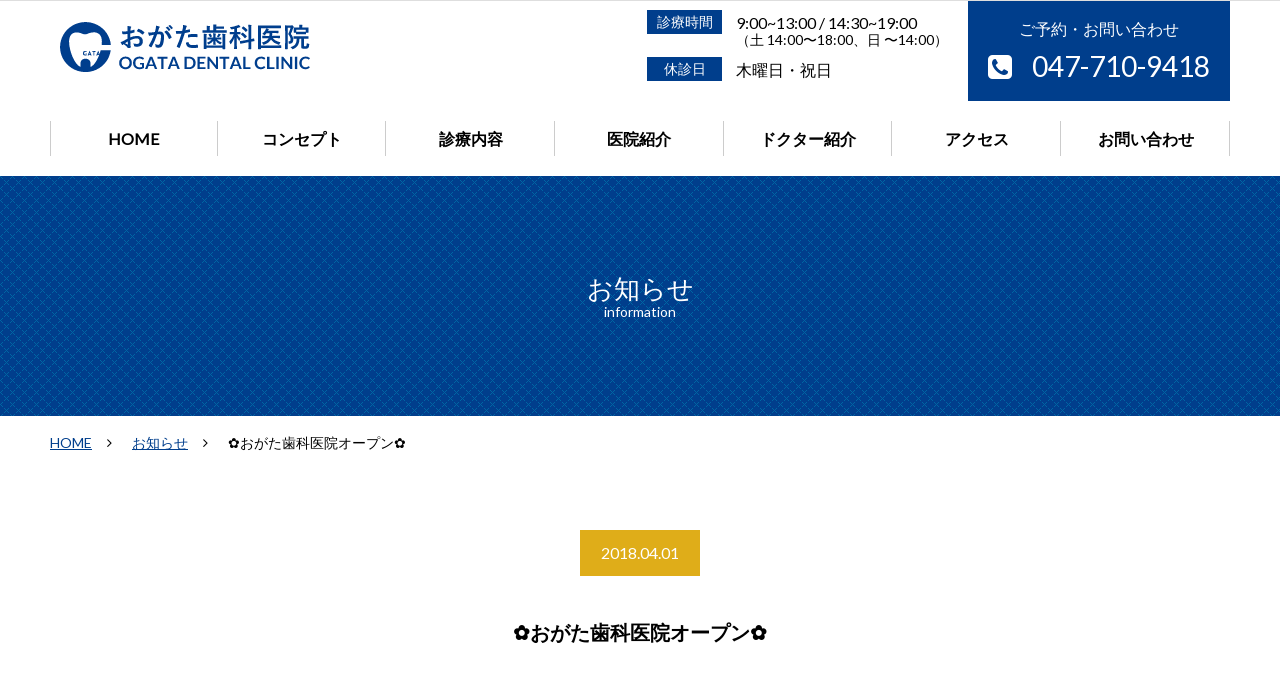

--- FILE ---
content_type: text/html; charset=UTF-8
request_url: https://ogata-dental.clinic/info/112/
body_size: 4068
content:
<!DOCTYPE html>
<html lang="ja"
	itemscope 
	itemtype="http://schema.org/WebSite" 
	prefix="og: http://ogp.me/ns#" >
<head>
  <meta charset="UTF-8">
  <title>✿おがた歯科医院オープン✿ | おがた歯科医院</title>

  <!-- icon -->
  <link rel="shortcut icon" href="https://ogata-dental.clinic/wp/wp-content/themes/Ogata/assets/img/common/favicon.ico">
  <link rel="shortcut icon" href="https://ogata-dental.clinic/wp/wp-content/themes/Ogata/assets/img/common/apple-touch-icon.png" sizes="180x180">

  <!-- Google Tag Manager -->
  <script>(function(w,d,s,l,i){w[l]=w[l]||[];w[l].push({'gtm.start':
  new Date().getTime(),event:'gtm.js'});var f=d.getElementsByTagName(s)[0],
  j=d.createElement(s),dl=l!='dataLayer'?'&l='+l:'';j.async=true;j.src=
  'https://www.googletagmanager.com/gtm.js?id='+i+dl;f.parentNode.insertBefore(j,f);
  })(window,document,'script','dataLayer','GTM-NWS8LF8');</script>
  <!-- End Google Tag Manager -->

  <!-- IE対策 -->
  <meta http-equiv="X-UA-Compatible" content="IE=edge">
<!-- All in One SEO Pack 2.5 by Michael Torbert of Semper Fi Web Design[151,180] -->
<link rel="canonical" href="https://ogata-dental.clinic/info/112/" />
<meta property="og:title" content="✿おがた歯科医院オープン✿ | おがた歯科医院" />
<meta property="og:type" content="activity" />
<meta property="og:url" content="https://ogata-dental.clinic/info/112/" />
<meta property="og:image" content="https://ogata-dental.clinic/wp/wp-content/themes/Ogata/assets/img/common/ogp.jpg" />
<meta property="og:site_name" content="おがた歯科医院" />
<meta property="og:description" content="はじめまして。 「おがた歯科医院」院長の緒方宏也と申します。 このたび４月１日より、北原歯科医院新松戸診療室から拠点を移し、 「おがた歯科医院」として新しく診療する運びとなりました。 お陰様で皆様のお支えにより新松戸の地で、 引き続き診療できることを誠に感謝申し上げます。 一人一人のお悩みに真摯に向き合い、 初めての方でも安心して通院して頂けるよう、 心の通ったケアをスタッフ一同心掛けてまいります。 今後も地域に寄り添った医療をモットーに邁進していく所存ですので、 末永く「おがた歯科医院」をご愛顧賜りますよう宜しくお願い申し上げます。 院長　緒 方 宏 也" />
<meta name="twitter:card" content="summary" />
<meta name="twitter:title" content="✿おがた歯科医院オープン✿ | おがた歯科医院" />
<meta name="twitter:description" content="はじめまして。 「おがた歯科医院」院長の緒方宏也と申します。 このたび４月１日より、北原歯科医院新松戸診療室から拠点を移し、 「おがた歯科医院」として新しく診療する運びとなりました。 お陰様で皆様のお支えにより新松戸の地で、 引き続き診療できることを誠に感謝申し上げます。 一人一人のお悩みに真摯に向き合い、 初めての方でも安心して通院して頂けるよう、 心の通ったケアをスタッフ一同心掛けてまいります。 今後も地域に寄り添った医療をモットーに邁進していく所存ですので、 末永く「おがた歯科医院」をご愛顧賜りますよう宜しくお願い申し上げます。 院長　緒 方 宏 也" />
<meta name="twitter:image" content="https://ogata-dental.clinic/wp/wp-content/themes/Ogata/assets/img/common/ogp.jpg" />
<meta itemprop="image" content="https://ogata-dental.clinic/wp/wp-content/themes/Ogata/assets/img/common/ogp.jpg" />
<!-- /all in one seo pack -->
<link rel='dns-prefetch' href='//s.w.org' />
<link rel="alternate" type="application/rss+xml" title="おがた歯科医院 &raquo; ✿おがた歯科医院オープン✿ のコメントのフィード" href="https://ogata-dental.clinic/info/112/feed/" />
<link rel='next' title='訪問歯科診療のお知らせ' href='https://ogata-dental.clinic/info/131/' />

  <!-- その他設定 -->
  <meta name="format-detection" content="telephone=no">
  <meta name="viewport" content="width=device-width,initial-scale=1.0,minimum-scale=1.0">

  <!-- CSS -->
  <link rel="stylesheet" href="//maxcdn.bootstrapcdn.com/font-awesome/4.7.0/css/font-awesome.min.css">
  <link href="https://fonts.googleapis.com/css?family=Lato" rel="stylesheet">
  <link rel="stylesheet" href="https://ogata-dental.clinic/wp/wp-content/themes/Ogata/assets/css/swiper.min.css">
  <link rel="stylesheet" href="https://ogata-dental.clinic/wp/wp-content/themes/Ogata/assets/css/normalize.css">
  <link rel="stylesheet" href="https://ogata-dental.clinic/wp/wp-content/themes/Ogata/assets/css/common.css">
  <link rel="stylesheet" href="https://ogata-dental.clinic/wp/wp-content/themes/Ogata/assets/css/post.css"></head>
<body>
  <!-- Google Tag Manager (noscript) -->
  <noscript><iframe src="https://www.googletagmanager.com/ns.html?id=GTM-NWS8LF8"
  height="0" width="0" style="display:none;visibility:hidden"></iframe></noscript>
  <!-- End Google Tag Manager (noscript) -->
  
  <div class="wrap">
    <header class="header">

      <!-- 本体ナビ -->
      <div class="header__wrap">
        <section class="header__inner">

          <h1 class="header__logo"><a href="/"><img src="https://ogata-dental.clinic/wp/wp-content/themes/Ogata/assets/img/common/header__logo.svg" alt="おがた歯科医院"></a></h1>

          <div class="header__info">
            <div class="header__info__wrap">
              <dl class="header__info__inner">
                <dt class="header__info__daytime">診療時間</dt>
                <dd>9:00~13:00 / 14:30~19:00<br><span>（土 14:00〜18:00、日 〜14:00）</span></dd>
              </dl>
              <dl class="header__info__inner">
                <dt class="header__info__daytime">休診日</dt>
                <dd>木曜日・祝日</dd>
              </dl>
            </div>
            <p class="header__tel"><a href="tel:047-710-9418"><span>ご予約・お問い合わせ</span><br><i class="fa fa-phone-square" aria-hidden="true"></i>047-710-9418</a></p>
          </div>  
        </section>

        <nav class="header__nav">

          <ul class="header__nav__list">
            <li class="header__nav__item header__nav__item--main"><a href="/">HOME</a></li>
            <li class="header__nav__item header__nav__item--main"><a href="/concept/">コンセプト</a></li>
            <li class="header__nav__item header__nav__item--sub"><a href="/medical_treatment_contents/">診療内容</a>
              <ul class="header__nav__item--inlist">
                <li class="header__nav__item--initem"><a href="/medical_treatment_contents/preventive_care/">予防歯科</a></li>
                <li class="header__nav__item--initem"><a href="/medical_treatment_contents/general_practice/">一般診療</a></li>
                <li class="header__nav__item--initem"><a href="/medical_treatment_contents/visit_medical_treatment/">訪問診療</a></li>
                <li class="header__nav__item--initem"><a href="/medical_treatment_contents/correction_oralsurgery/">矯正歯科 /<br> 歯科口腔外科</a></li>
                <li class="header__nav__item--initem"><a href="/medical_treatment_contents/sub_contents/">その他診療</a></li>
              </ul>
            </li>
            <li class="header__nav__item header__nav__item--main"><a href="/doctors_office/">医院紹介</a></li>
            <li class="header__nav__item header__nav__item--main"><a href="/docter/">ドクター紹介</a></li>
            <li class="header__nav__item header__nav__item--main"><a href="/access/">アクセス</a></li>
            <li class="header__nav__item header__nav__item--main"><a href="/contact/">お問い合わせ</a></li>
          </ul>
        </nav>
      </div>
      <!-- 本体ナビ -->

      <!-- 追従用ナビ -->
      <div class="header__nav__fixed">
        <section class="header__nav__fixed__inner">
          <h1 class="header__logo"><a href="/"><img src="https://ogata-dental.clinic/wp/wp-content/themes/Ogata/assets/img/common/header__logo.svg" alt="おがた歯科医院"></a></h1>

          <nav class="header__nav header__nav--fixed">

            <ul class="header__nav__list">
              <li class="header__nav__item header__nav__item--main header__nav__item--fixed"><a href="/">HOME</a></li>
              <li class="header__nav__item header__nav__item--main header__nav__item--fixed"><a href="/concept/">コンセプト</a></li>
              <li class="header__nav__item header__nav__item--sub"><a href="/medical_treatment_contents/">診療内容</a>
                <ul class="header__nav__item--inlist">
                  <li class="header__nav__item--initem"><a href="/medical_treatment_contents/preventive_care/">予防歯科</a></li>
                  <li class="header__nav__item--initem"><a href="/medical_treatment_contents/general_practice/">一般診療</a></li>
                  <li class="header__nav__item--initem"><a href="/medical_treatment_contents/visit_medical_treatment/">訪問診療</a></li>
                  <li class="header__nav__item--initem"><a href="/medical_treatment_contents/correction_oralsurgery/">矯正歯科 /<br> 歯科口腔外科</a></li>
                  <li class="header__nav__item--initem"><a href="/medical_treatment_contents/sub_contents/">その他診療</a></li>
                </ul>
              </li>
              <li class="header__nav__item header__nav__item--main header__nav__item--fixed"><a href="/doctors_office/">医院紹介</a></li>
              <li class="header__nav__item header__nav__item--main header__nav__item--fixed"><a href="/docter/">ドクター紹介</a></li>
              <li class="header__nav__item header__nav__item--main header__nav__item--fixed"><a href="/access/">アクセス</a></li>
              <li class="header__nav__item header__nav__item--main header__nav__item--fixed"><a href="/contact/">お問い合わせ</a></li>
            </ul>
          </nav>
        </section>
      </div>
      <!-- 追従用ナビ -->

      <!-- スマホナビ -->
      <div class="header__nav__fixed__sp">
        <section class="header__nav__fixed__inner">
          <h1 class="header__logo__sp"><a href="/"><img src="https://ogata-dental.clinic/wp/wp-content/themes/Ogata/assets/img/common/header__logo.svg" alt="おがた歯科医院"></a></h1>

          <div class="header__sp">
            <p class="header__sp__tel"><a href="tel:047-710-9418"><i class="fa fa-phone" aria-hidden="true"></i></a></p>

            <div class="header__sp__trigger">
              <span class="header__sp__trigger--top"></span>
              <span class="header__sp__trigger--center"></span>
              <span class="header__sp__trigger--bottom"></span>
            </div>
            
            <nav class="header__nav header__nav__sp">

              <div class="header__info header__info--nav">
                <div class="header__info__wrap header__info__wrap--nav">
                  <dl class="header__info__inner">
                    <dt class="header__info__daytime header__info__daytime--nav">診療時間</dt>
                    <dd>9:00~13:00 / 14:30~19:00<br><span>（土 14:00〜18:00、日 〜14:00）</span></dd>
                  </dl>
                  <dl class="header__info__inner">
                    <dt class="header__info__daytime header__info__daytime--nav">休診日</dt>
                    <dd>木曜日・祝日</dd>
                  </dl>
                </div>
              </div>

              <ul class="header__nav__list">
                <li class="header__nav__item header__nav__item--main header__nav__item--fixed"><a href="/">HOME</a></li>
                <li class="header__nav__item header__nav__item--main header__nav__item--fixed"><a href="/concept/">コンセプト</a></li>
                <li class="header__nav__item header__nav__item--sub"><a href="/medical_treatment_contents/">診療内容</a>
                  <ul class="header__nav__item--inlist">
                    <li class="header__nav__item--initem"><a href="/medical_treatment_contents/preventive_care/">予防歯科</a></li>
                    <li class="header__nav__item--initem"><a href="/medical_treatment_contents/general_practice/">一般診療</a></li>
                    <li class="header__nav__item--initem"><a href="/medical_treatment_contents/visit_medical_treatment/">訪問診療</a></li>
                    <li class="header__nav__item--initem"><a href="/medical_treatment_contents/correction_oralsurgery/">矯正歯科 /<br> 歯科口腔外科</a></li>
                    <li class="header__nav__item--initem"><a href="/medical_treatment_contents/sub_contents/">その他診療</a></li>
                  </ul>
                </li>
                <li class="header__nav__item header__nav__item--main header__nav__item--fixed"><a href="/doctors_office/">医院紹介</a></li>
                <li class="header__nav__item header__nav__item--main header__nav__item--fixed"><a href="/docter/">ドクター紹介</a></li>
                <li class="header__nav__item header__nav__item--main header__nav__item--fixed"><a href="/access/">アクセス</a></li>
                <li class="header__nav__item header__nav__item--main header__nav__item--fixed"><a href="/contact/">お問い合わせ</a></li>
              </ul>
            </nav>

          </div>
          
        </section>
      </div>
      <!-- スマホナビ --> 
    </header><!-- /header -->

        <div class="sec contents">
      <section class="sec__mv">
        <h2 class="sec__ttl">お知らせ<span>information</span></h2>
      </section>

    
      <ul class="breadcrumb__list"><li class="breadcrumb__item"><a href="/">HOME</a></li><li class="breadcrumb__item"><a href="https://ogata-dental.clinic/info/">お知らせ</a></li><li class="breadcrumb__item">✿おがた歯科医院オープン✿</li></ul>
  <div class="post">
    <div class="post__main">
          <p class="post__day"><span>2018.04.01</span></p>

      <h4 class="post__ttl"><a href="https://ogata-dental.clinic/info/112/">✿おがた歯科医院オープン✿</a></h4>
      <div class="post__txt">
        <p><span style="font-family: georgia,palatino,serif; font-size: 12pt;">はじめまして。</span></p>
<p><span style="font-family: georgia,palatino,serif; font-size: 12pt;">「おがた歯科医院」院長の緒方宏也と申します。</span></p>
<p>&nbsp;</p>
<p>&nbsp;</p>
<p><span style="font-family: georgia,palatino,serif; font-size: 12pt;">このたび４月１日より、北原歯科医院新松戸診療室から拠点を移し、</span></p>
<p><span style="font-family: georgia,palatino,serif; font-size: 12pt;">「おがた歯科医院」として新しく診療する運びとなりました。</span></p>
<p>&nbsp;</p>
<p>&nbsp;</p>
<p><span style="font-family: georgia,palatino,serif; font-size: 12pt;">お陰様で皆様のお支えにより新松戸の地で、</span></p>
<p><span style="font-family: georgia,palatino,serif; font-size: 12pt;">引き続き診療できることを誠に感謝申し上げます。</span></p>
<p>&nbsp;</p>
<p>&nbsp;</p>
<p><span style="font-family: georgia,palatino,serif; font-size: 12pt;">一人一人のお悩みに真摯に向き合い、</span></p>
<p><span style="font-family: georgia,palatino,serif; font-size: 12pt;">初めての方でも安心して通院して頂けるよう、</span></p>
<p><span style="font-family: georgia,palatino,serif; font-size: 12pt;">心の通ったケアをスタッフ一同心掛けてまいります。</span></p>
<p>&nbsp;</p>
<p>&nbsp;</p>
<p><span style="font-family: georgia,palatino,serif; font-size: 12pt;">今後も地域に寄り添った医療をモットーに邁進していく所存ですので、</span></p>
<p><span style="font-family: georgia,palatino,serif; font-size: 12pt;">末永く「おがた歯科医院」をご愛顧賜りますよう宜しくお願い申し上げます。</span></p>
<p>&nbsp;</p>
<p>&nbsp;</p>
<p><span style="font-family: georgia,palatino,serif; font-size: 12pt;">院長　緒 方 宏 也</span></p>
      </div>
     
        </div>

    <div class="post__pager">
      <p></p>
      <p><a href="https://ogata-dental.clinic/info/131/" rel="next">次の記事へ ></a></p>
    </div>

  </div>

</article><!-- /.contents -->

    </div><!-- /.content -->
    <footer class="footer">
      <div class="footer__wrap">

        <div class="footer__inner">
          <section class="footer__logo">
            <h2 class="footer__logo__logo"><a href="/"><img src="https://ogata-dental.clinic/wp/wp-content/themes/Ogata/assets/img/common/footer__logo.svg" alt="おがた歯科医院"></a></h2>
            <address>千葉県松戸市新松戸3丁目273番地リベルタビル2F</address>
            <p class="footer__tel"><a href="tel:047-710-9418">TEL : 047-710-9418</a></p>
            <table>
              <tr>
                <th>診療時間</th>
                <td>9:00~13:00 14:30~19:00</td>
              </tr>
              <tr>
                <th>休診日</th>
                <td>木曜、祝日</td>
              </tr>
            </table>
          </section>

          <nav class="footer__nav">
            <ul class="footer__nav__list">
              <li class="footer__nav__item footer__nav__item__en footer__nav__item--border"><a href="/">HOME</a></li>
              <li class="footer__nav__item footer__nav__item--border"><a href="/concept/">コンセプト</a></li>
              <li class="footer__nav__item"><a href="/doctors_office/">医院紹介</a></li>
              <li class="footer__nav__item"><a href="/docter/">ドクター紹介</a></li>
            </ul>
            <ul class="footer__nav__list">
              <li class="footer__nav__item"><a href="/access/">アクセス</a></li>
              <li class="footer__nav__item"><a href="/info/">お知らせ</a></li>
              <li class="footer__nav__item"><a href="/contact/">お問い合わせ</a></li>
              <li class="footer__nav__item footer__nav__item--sp"><a href="/medical_treatment_contents/">診療内容</a></li>
            </ul>

            <div class="footer__nav__item__cont">
              <p class="footer__nav__item footer__nav__item--cont"><a href="/medical_treatment_contents/">診療内容</a></p>
              <ul class="footer__nav__list--sub">
                <li class="footer__nav__item--sub"><a href="/medical_treatment_contents/preventive_care/">予防歯科</a></li>
                <li class="footer__nav__item--sub"><a href="/medical_treatment_contents/general_practice/">一般診療</a></li>
                <li class="footer__nav__item--sub"><a href="/medical_treatment_contents/visit_medical_treatment/">訪問診療</a></li>
                <li class="footer__nav__item--sub"><a href="/medical_treatment_contents/correction_oralsurgery/">矯正歯科 / 歯科口腔外科</a></li>
              </ul> 

              <p class="footer__nav__item__other"><a href="/medical_treatment_contents/sub_contents/">その他の診療</a></p>
              <ul class="footer__nav__list--sub02">
                <li class="footer__nav__item--sub02"><a href="/medical_treatment_contents/sub_contents/#child">小児歯科</a></li>
                <li class="footer__nav__item--sub02"><a href="/medical_treatment_contents/sub_contents/#whitening">ホワイトニング</a></li>
                <li class="footer__nav__item--sub02"><a href="/medical_treatment_contents/sub_contents/#valplast">バルプラスト</a></li>
                <li class="footer__nav__item--sub02"><a href="/medical_treatment_contents/sub_contents/#implant">インプラント</a></li>
              </ul>
            </div>
          </nav>

        </div>

        <div class="footer__map"><iframe src="https://www.google.com/maps/embed?pb=!1m18!1m12!1m3!1d808.7568209117823!2d139.9144549881477!3d35.823806298754!2m3!1f0!2f0!3f0!3m2!1i1024!2i768!4f13.1!3m3!1m2!1s0x60189b360b16c3bf%3A0xcb18ab1d7e7aa9ee!2z44GK44GM44Gf5q2v56eR5Yy76Zmi!5e0!3m2!1sja!2sjp!4v1529499359922" frameborder="0" style="border:0" allowfullscreen></iframe></div>
        <p class="footer__gmap"><a href="https://goo.gl/maps/g5EhLU3bXmq" target="_blank">Google Mapで見る</a></p>
      </div>
      <p class="footer__copy">© 2018 ogata dental clinic.</p>
    </footer>
  <script src="//code.jquery.com/jquery-2.2.4.min.js"></script>
  <script src="https://ogata-dental.clinic/wp/wp-content/themes/Ogata/assets/js/swiper.min.js"></script>
  <script src="https://ogata-dental.clinic/wp/wp-content/themes/Ogata/assets/js/common.js"></script>

  
  <script>
      </script>
</div>
</body>
</html>

--- FILE ---
content_type: text/css
request_url: https://ogata-dental.clinic/wp/wp-content/themes/Ogata/assets/css/common.css
body_size: 4366
content:
@charset "UTF-8";*,:after,:before{-webkit-box-sizing:border-box;box-sizing:border-box}html{font-size:10px;position:relative;min-height:100%}html.wf-loading{visibility:hidden}html.wf-active{visibility:visible}body{font-family:'Lato',Avenir, 'Open Sans', 'Helvetica Neue', Helvetica , Arial , Verdana, '游ゴシック', YuGothic, 'ヒラギノ角ゴ Pro W3', 'Hiragino Kaku Gothic Pro', 'メイリオ', Meiryo, sans-serif;font-size:1.6em;line-height:1.6;margin:0;width:100%;overflow-x:hidden;position:relative}@media (-ms-high-contrast:none){body{font-family:'メイリオ', Meiryo, '游ゴシック', YuGothic, 'ヒラギノ角ゴ Pro W3', 'Hiragino Kaku Gothic Pro', 'メイリオ', Meiryo, sans-serif}}dd,dl,dt,h1,h2,h3,h4,h5,h6,li,ol,p,ul{margin:0;padding:0}ol,ul{list-style-type:none}a{text-decoration:none;color:#000}img{max-width:100%;height:auto;vertical-align:middle}.cf:after{display:block;clear:both;width:100%;content:''}.lock{overflow:hidden}.wrap{width:100%;overflow-x:hidden;overflow-y:auto;position:relative}.header{position:relative;z-index:999}.header__wrap{width:1200px;margin:0 auto;padding:0 10px;background:#fff}@media screen and (max-width:1200px){.header__wrap{width:100%}}@media screen and (max-width:900px){.header__wrap{display:none}}.header__inner{display:-webkit-box;display:-ms-flexbox;display:flex;-webkit-box-pack:justify;-ms-flex-pack:justify;justify-content:space-between;-webkit-box-align:center;-ms-flex-align:center;align-items:center;margin-bottom:20px;-webkit-transition:all .3s;-o-transition:all .3s;transition:all .3s}.header__logo{width:260px;height:58px;padding-left:10px;line-height:1}@media screen and (max-width:900px){.header__logo{padding-left:0}}.header__logo a{-webkit-transition:all .3s;-o-transition:all .3s;transition:all .3s}.header__logo a:hover{opacity:.8}.header__logo__sp{width:200px;line-height:1}@media screen and (max-width:350px){.header__logo__sp{width:160px}}.header__info{display:-webkit-box;display:-ms-flexbox;display:flex}@media screen and (max-width:900px){.header__info--sp{display:none}}.header__info--nav{display:none}@media screen and (max-width:900px){.header__info--nav{display:-webkit-box;display:-ms-flexbox;display:flex;background:#dfad19;padding:2rem 0;border-bottom:1px solid #fff}}.header__info--nav dd{padding-left:9rem}.header__info__wrap{padding-top:15px;margin-right:20px}.header__info__wrap--nav{margin:0 auto;background:#fff;padding:2rem 2rem 0 2rem}.header__info__inner{line-height:1;display:-webkit-box;display:-ms-flexbox;display:flex;margin-bottom:15px;position:relative}.header__info__inner span{font-size:14px;font-size:1.4rem}.header__info__daytime{position:absolute;left:-89px;top:-5px;font-size:14px;font-size:1.4rem;line-height:1;background:#003e8c;color:#fff;width:75px;text-align:center;padding:5px;margin-right:15px}.header__info__daytime--nav{left:0}.header__tel{font-size:28px;font-size:2.8rem;line-height:1;text-align:center}.header__tel span{font-size:16px;font-size:1.6rem;line-height:1;display:inline-block;margin-bottom:15px}.header__tel a{display:block;background:#003e8c;color:#fff;padding:10px 20px 20px;-webkit-transition:all 0.3s;-o-transition:all 0.3s;transition:all 0.3s}.header__tel a:hover{opacity:.89}.header__tel a:hover i{-webkit-transform:rotate(10deg);-ms-transform:rotate(10deg);transform:rotate(10deg)}.header__tel i{-webkit-transition:-webkit-transform 0.3s ease-out;transition:-webkit-transform 0.3s ease-out;-o-transition:transform 0.3s ease-out;transition:transform 0.3s ease-out;transition:transform 0.3s ease-out, -webkit-transform 0.3s ease-out;padding-right:20px}.header__nav{margin-bottom:20px}@media screen and (max-width:900px){.header__nav--fixed,.header__nav--pc{display:none}}@media screen and (max-width:900px){.header__nav__sp{position:absolute;width:100%;top:7.5rem;right:-100%;z-index:9999;-webkit-transition:all .3s;-o-transition:all .3s;transition:all .3s;visibility:hidden}}@media screen and (max-width:350px){.header__nav__sp{top:7rem}}.header__nav__sp.active{height:calc(100vh - 75px);overflow-y:scroll;right:0;visibility:visible}.header__nav__list{display:-webkit-box;display:-ms-flexbox;display:flex;-webkit-box-pack:justify;-ms-flex-pack:justify;justify-content:space-between;font-weight:bold}@media screen and (max-width:900px){.header__nav__list{display:block;background:#dfad19;font-weight:normal}}.header__nav__item{width:14.2%;text-align:center;border-right:1px solid #ccc;position:relative}@media screen and (max-width:900px){.header__nav__item{border-right:none;width:100%;text-align:left;border-bottom:1px solid #fff}}.header__nav__item:first-child{border-left:1px solid #ccc}@media screen and (max-width:900px){.header__nav__item:first-child{border-left:none}}.header__nav__item a{width:100%;display:block;padding:5px;-webkit-transition:all .3s;-o-transition:all .3s;transition:all .3s;position:relative}@media screen and (max-width:900px){.header__nav__item a{color:#fff;padding:20px}.header__nav__item a:after{position:absolute;content:'\f105';font-family:'FontAwesome';font-size:2rem;right:2rem;top:50%;-webkit-transform:translateY(-50%);-ms-transform:translateY(-50%);transform:translateY(-50%)}}.header__nav__item--main a:before{position:absolute;content:'';width:100%;height:3px;left:0;bottom:0;background:#dfad19;opacity:0;-webkit-transition:all .3s;-o-transition:all .3s;transition:all .3s}@media screen and (max-width:900px){.header__nav__item--main a:before{content:none}}.header__nav__item--main a:hover:before{opacity:1}.header__nav__item--inlist{position:absolute;content:'';width:100%;height:0;top:5px;left:50%;-webkit-transform:translateX(-50%);-ms-transform:translateX(-50%);transform:translateX(-50%);font-weight:normal;opacity:0;visibility:hidden;-webkit-transition:.5s;-o-transition:.5s;transition:.5s}@media screen and (max-width:900px){.header__nav__item--inlist{position:relative;opacity:1;visibility:visible;top:0;left:0;-webkit-transform:none;-ms-transform:none;transform:none;height:100%}}.header__nav__item--initem{background:#fff;border-bottom:1px solid #fff}.header__nav__item--initem:last-child{border-bottom:none}.header__nav__item--initem a{background:#dfad19;color:#fff;padding:10px;position:relative}.header__nav__item--initem a:before{content:none}.header__nav__item--initem a:hover{opacity:0.8}@media screen and (max-width:900px){.header__nav__item--initem a{background:#003e8c;padding:2rem 2rem 2rem 6rem}.header__nav__item--initem a:before{position:absolute;content:'';width:15px;height:17px;background-image:url(../img/common/icon__02.svg);background-size:cover;left:20px}}@media screen and (max-width:900px){.header__nav__item--initem br{display:none}}.header__nav__item--sub:hover .header__nav__item--inlist{top:35px;opacity:1;visibility:visible}@media screen and (max-width:900px){.header__nav__item--sub:hover .header__nav__item--inlist{top:0}}.header__nav__fixed{position:fixed;top:-75px;left:0;width:100%;background:#fff;z-index:999;height:75px;border-bottom:1px solid #dedede}@media screen and (max-width:900px){.header__nav__fixed{display:none}}.header__nav__fixed__inner{width:1180px;margin:auto;padding:18px 0;display:-webkit-box;display:-ms-flexbox;display:flex;-webkit-box-pack:justify;-ms-flex-pack:justify;justify-content:space-between;-webkit-box-align:center;-ms-flex-align:center;align-items:center}@media screen and (max-width:1200px){.header__nav__fixed__inner{width:100%}}@media screen and (max-width:900px){.header__nav__fixed__inner{padding:10px}}.header__nav__fixed .header__logo{width:200px;height:38px;line-height:1}.header__nav__fixed .header__nav{width:75%;margin-bottom:0;font-size:14px}.header__nav__fixed .header__nav__item{border-left:none;border-right:none}@media screen and (max-width:900px){.header__nav__fixed{display:none}}.header__nav__fixed__sp{display:none}@media screen and (max-width:900px){.header__nav__fixed__sp{display:-webkit-box;display:-ms-flexbox;display:flex;top:0;width:100vw}}@media screen and (max-width:900px){.header__nav__fixed__sp.header__fixed{position:fixed;background:#fff;border-bottom:1px solid #dedede}}.header__sp{display:none}@media screen and (max-width:900px){.header__sp{display:-webkit-box;display:-ms-flexbox;display:flex}}.header__sp__tel{font-size:3.6rem;background:#dfad19;width:5.5rem;height:5.5rem;text-align:center;margin-left:auto}.header__sp__tel a{width:100%;height:100%;color:#fff}.header__sp__trigger{background:#003e8c;width:5.5rem;height:5.5rem;margin-left:1.5rem;position:relative}@media screen and (max-width:400px){.header__sp__trigger{margin-left:1rem}}.header__sp__trigger span{position:absolute;content:'';display:block;width:4rem;height:0.5rem;background:#fff;-webkit-transition:all .3s;-o-transition:all .3s;transition:all .3s;left:50%;-webkit-transform:translate(-50%, -50%);-ms-transform:translate(-50%, -50%);transform:translate(-50%, -50%)}.header__sp__trigger--top{top:14px}.header__sp__trigger--center{top:50%}.header__sp__trigger--bottom{bottom:8px}.header__sp__trigger.active .header__sp__trigger--top{top:50%;-webkit-transform:translate(-50%, -50%) rotate(45deg);-ms-transform:translate(-50%, -50%) rotate(45deg);transform:translate(-50%, -50%) rotate(45deg);-webkit-transform-origin:center center;-ms-transform-origin:center center;transform-origin:center center}.header__sp__trigger.active .header__sp__trigger--center{top:50%;-webkit-transform:translate(0, -50%);-ms-transform:translate(0, -50%);transform:translate(0, -50%);opacity:0}.header__sp__trigger.active .header__sp__trigger--bottom{top:50%;-webkit-transform:translate(-50%, -50%) rotate(-45deg);-ms-transform:translate(-50%, -50%) rotate(-45deg);transform:translate(-50%, -50%) rotate(-45deg);-webkit-transform-origin:center center;-ms-transform-origin:center center;transform-origin:center center}.sec__mv{width:100%;height:240px;display:-webkit-box;display:-ms-flexbox;display:flex;-webkit-box-pack:center;-ms-flex-pack:center;justify-content:center;-webkit-box-align:center;-ms-flex-align:center;align-items:center;background:url(../img/common/bg__blue.gif);margin-bottom:20px}@media screen and (max-width:900px){.sec__mv{height:200px}}@media screen and (max-width:600px){.sec__mv{height:180px}}@media screen and (max-width:400px){.sec__mv{height:150px}}.sec__ttl{text-align:center;color:#fff;font-size:26px;font-size:2.6rem;font-weight:normal;line-height:1.2}@media screen and (max-width:900px){.sec__ttl{font-size:2.2rem}}@media screen and (max-width:600px){.sec__ttl{font-size:2rem}}.sec__ttl span{display:block;font-size:14px;font-size:1.4rem}.breadcrumb__list{width:1180px;margin:0 auto;display:-webkit-box;display:-ms-flexbox;display:flex;font-size:14px;font-size:1.4rem}@media screen and (max-width:1200px){.breadcrumb__list{width:92%}}@media screen and (max-width:900px){.breadcrumb__list{display:none}}.breadcrumb__item{position:relative;margin-right:40px;line-height:1}.breadcrumb__item:after{position:absolute;content:'\f105';font-family:'FontAwesome';font-size:1.4rem;line-height:1;top:50%;right:-20px;-webkit-transform:translateY(-50%);-ms-transform:translateY(-50%);transform:translateY(-50%)}.breadcrumb__item:last-child:after{content:none}.breadcrumb__item a{color:#003e8c;text-decoration:underline}.breadcrumb__item a:hover{text-decoration:none}.contents{padding:0 0 100px}@media screen and (max-width:600px){.contents{padding-bottom:6rem}}.contents__ttl--type01{color:#003e8c;font-size:26px;font-size:2.6rem;line-height:1;text-align:center;padding:100px 0 80px;position:relative}@media screen and (max-width:900px){.contents__ttl--type01{font-size:2.2rem;padding:6rem 0 4rem}}@media screen and (max-width:400px){.contents__ttl--type01{font-size:2rem;padding:6rem 0 2.5rem}}.contents__ttl--type01:before{position:absolute;content:'';left:50%;-webkit-transform:translateX(-50%);-ms-transform:translateX(-50%);transform:translateX(-50%);background-size:cover;background-repeat:no-repeat}.contents__ttl--type01 span{font-size:14px;font-size:1.4rem;line-height:1;display:block;padding-top:10px}@media screen and (max-width:900px){.contents__ttl--type01 span{padding-top:5px}}@media screen and (max-width:400px){.contents__ttl--type01 span{font-size:1.2rem}}.contents__ttl--type02{font-size:26px;font-size:2.6rem;color:#003e8c;line-height:1;text-align:center;margin-bottom:45px}@media screen and (max-width:900px){.contents__ttl--type02{font-size:2.4rem}}@media screen and (max-width:600px){.contents__ttl--type02{font-size:2.2rem;margin-bottom:2.5rem}}@media screen and (max-width:400px){.contents__ttl--type02{font-size:2rem}}.contents__ttl--type02 .ttl__span{display:inline-block;position:relative}.contents__ttl--type02 .ttl__span:before{position:absolute;content:'';top:50%;left:-77px;-webkit-transform:translateY(-50%);-ms-transform:translateY(-50%);transform:translateY(-50%);width:60px;height:60px;background-size:cover}@media screen and (max-width:600px){.contents__ttl--type02 .ttl__span:before{width:50px;height:50px;left:-65px}}@media screen and (max-width:400px){.contents__ttl--type02 .ttl__span:before{width:45px;height:45px;left:-55px}}.contents__ttl--type02 .ttl__span02{display:block;font-size:14px;font-size:1.4rem;margin-top:5px;text-align:left}@media screen and (max-width:400px){.contents__ttl--type02 .ttl__span02{font-size:1.2rem}}.contents__ttl--type03{background:#daeefb;font-size:22px;font-size:2.2rem;padding:14px 60px;position:relative;margin-bottom:40px}@media screen and (max-width:600px){.contents__ttl--type03{font-size:2rem;padding:1.4rem 2rem 1.4rem 6rem;margin-bottom:2.5rem}}@media screen and (max-width:400px){.contents__ttl--type03{font-size:1.8rem;line-height:1.2;padding:1.4rem 1.4rem 1.4rem 5rem}}.contents__ttl--type03:before{position:absolute;content:'';top:50%;left:20px;-webkit-transform:translateY(-50%);-ms-transform:translateY(-50%);transform:translateY(-50%);width:22px;height:23px;background:url(../img/common/icon__01.svg) no-repeat;background-size:cover}@media screen and (max-width:400px){.contents__ttl--type03:before{left:1.5rem}}.contents__ttl--type03__blue{background:#003e8c;color:#fff}.contents__ttl--type03__blue:before{background:url(../img/common/icon__02.svg) no-repeat}.contents__ttl--type03__yellow{background:#dfad19;color:#fff;margin-bottom:25px}.contents__ttl--type03__yellow:before{background:url(../img/common/icon__02.svg) no-repeat}.contents__ttl--type04{font-size:24px;font-size:2.4rem;line-height:1;text-align:center;margin-bottom:54px}@media screen and (max-width:600px){.contents__ttl--type04{font-size:2rem;margin-bottom:34px}}@media screen and (max-width:350px){.contents__ttl--type04{font-size:1.8rem}}.contents__ttl--type04 span{position:relative;display:inline-block}.contents__ttl--type04 span:after{position:absolute;content:'';bottom:-10px;left:50%;-webkit-transform:translateX(-50%);-ms-transform:translateX(-50%);transform:translateX(-50%);width:100%;border-bottom:4px solid #003e8c}.contents__ttl--type05{font-size:20px;font-size:2rem;text-align:center}@media screen and (max-width:600px){.contents__ttl--type05{font-size:1.6rem;text-align:left}}.contents__desc__inner{display:-webkit-box;display:-ms-flexbox;display:flex;margin-bottom:40px}@media screen and (max-width:900px){.contents__desc__inner{display:block}}.contents__desc__inner--reverse{-webkit-box-orient:horizontal;-webkit-box-direction:reverse;-ms-flex-direction:row-reverse;flex-direction:row-reverse}.contents__desc__img{width:49.2%;margin-right:4%}@media screen and (max-width:900px){.contents__desc__img{width:80%;margin:0 auto 4rem}}@media screen and (max-width:600px){.contents__desc__img{width:100%;margin-bottom:1.8rem}}.contents__desc__img--reverse{margin-left:4%;margin-right:0}@media screen and (max-width:900px){.contents__desc__img--reverse{margin:0 auto 4rem}}.contents__desc__txtArea{width:46.8%}@media screen and (max-width:900px){.contents__desc__txtArea{width:100%}.contents__desc__txtArea br{display:none}}.contents__desc__ttl{font-size:24px;margin:-8px 0 24px}@media screen and (max-width:900px){.contents__desc__ttl{margin-top:0;line-height:1.4}}@media screen and (max-width:400px){.contents__desc__ttl{font-size:2rem}}.contents__desc__ttl--type01{color:#dfad19}.contents__step{padding-top:54px;margin-bottom:60px}@media screen and (max-width:600px){.contents__step{padding-top:3rem}}@media screen and (max-width:400px){.contents__step{margin-bottom:4rem}}.contents__step__list{counter-reset:number 0}@media screen and (max-width:600px){.contents__step__list{padding:2rem 1rem 0}}.contents__step__item{padding:40px 40px 40px 140px;border:3px solid #003e8c;border-radius:6px;margin-bottom:110px;display:-webkit-box;display:-ms-flexbox;display:flex;-webkit-box-align:center;-ms-flex-align:center;align-items:center;position:relative}@media screen and (max-width:900px){.contents__step__item{padding:2.5rem 2.5rem 2.5rem 6rem}}@media screen and (max-width:600px){.contents__step__item{display:block;padding:2.5rem;margin-bottom:8rem}}@media screen and (max-width:400px){.contents__step__item{padding:2rem;margin-bottom:6rem}}.contents__step__item:before{position:absolute;counter-increment:number 1;content:"STEP\a" counter(number);white-space:pre;top:50%;left:40px;-webkit-transform:translateY(-50%);-ms-transform:translateY(-50%);transform:translateY(-50%);width:80px;height:80px;text-align:center;border-radius:50%;background:#dfad19;font-size:20px;font-size:2rem;color:#fff;line-height:1.2;display:-webkit-box;display:-ms-flexbox;display:flex;-webkit-box-pack:center;-ms-flex-pack:center;justify-content:center;-webkit-box-align:center;-ms-flex-align:center;align-items:center}@media screen and (max-width:900px){.contents__step__item:before{width:70px;height:70px;left:2rem}}@media screen and (max-width:600px){.contents__step__item:before{top:50%;left:-2rem;top:0}}@media screen and (max-width:400px){.contents__step__item:before{font-size:1.6rem}}.contents__step__item:after{position:absolute;font-family:'FontAwesome';content:'\f107';bottom:-92px;left:50%;-webkit-transform:translateX(-50%);-ms-transform:translateX(-50%);transform:translateX(-50%);font-size:80px;font-size:8rem;color:#003e8c;line-height:1}@media screen and (max-width:600px){.contents__step__item:after{font-size:6rem;bottom:-74px}}@media screen and (max-width:400px){.contents__step__item:after{bottom:-61px}}.contents__step__item:last-child{margin-bottom:0}.contents__step__item:last-child:after{content:none}.contents__step__item--noimg .contents__step__txt{width:100%}@media screen and (max-width:900px){.contents__step__item--noimg{padding:2.5rem 2.5rem 2.5rem 11rem}}@media screen and (max-width:600px){.contents__step__item--noimg{padding:4rem 2.5rem 2.5rem}}.contents__step__item__list{margin-left:15px}.contents__step__item__item{margin-bottom:14px;list-style-type:disc;color:#003e8c}.contents__step__item__item span{color:#000}.contents__step__img{width:245px;margin-right:40px}@media screen and (max-width:900px){.contents__step__img{width:350px}}@media screen and (max-width:600px){.contents__step__img{width:100%;margin-bottom:2.5rem}}.contents__step__txt{width:70%}@media screen and (max-width:600px){.contents__step__txt{width:100%}}.contents__step__ttl{font-size:16px;font-size:1.6rem;margin-bottom:14px}.contents__prevent{padding-bottom:80px;border-bottom:1px solid #d2d2d2;margin-bottom:60px}@media screen and (max-width:600px){.contents__prevent{padding-bottom:4.5rem}}.contents__prevent__list{padding:20px}@media screen and (max-width:900px){.contents__prevent__list{padding:0 20px}}.contents__prevent__item{margin-bottom:40px;width:100%}.contents__prevent__item:last-child{margin-bottom:0}.contents__prevent__item dl{display:-webkit-box;display:-ms-flexbox;display:flex;border:1px solid #e5e5e5}@media screen and (max-width:600px){.contents__prevent__item dl{display:block}}.contents__prevent__item dt{width:180px;height:180px;display:-webkit-box;display:-ms-flexbox;display:flex;-webkit-box-pack:center;-ms-flex-pack:center;justify-content:center;-webkit-box-align:center;-ms-flex-align:center;align-items:center;font-size:22px;font-size:2.2rem;background:#daeefb}@media screen and (max-width:900px){.contents__prevent__item dt{height:auto}}@media screen and (max-width:600px){.contents__prevent__item dt{width:100%;padding:2.5rem 0;font-size:2rem}}@media screen and (max-width:350px){.contents__prevent__item dt{font-size:1.8rem}}.contents__prevent__item dd{width:84%;background:#fff;display:-webkit-box;display:-ms-flexbox;display:flex;-webkit-box-align:center;-ms-flex-align:center;align-items:center;padding:40px}@media screen and (max-width:600px){.contents__prevent__item dd{width:100%;padding:2.5rem}}@media screen and (max-width:350px){.contents__prevent__item dd{padding:2rem}}.contents__prevent__item--type01 dt{background:#f2d0e8}.contents__prevent__item--type02 dt{background:#faf4c5}.contents__prevent__item--type03 dt{background:#c2dbeb}.main__width{width:1180px;margin:0 auto}@media screen and (max-width:1200px){.main__width{width:92%}}.footer{background:#003e8c}.footer__wrap{width:1180px;margin:0 auto;padding:60px 0}@media screen and (max-width:1200px){.footer__wrap{width:92%}}@media screen and (max-width:600px){.footer__wrap{padding:4rem 0}}.footer__inner{display:-webkit-box;display:-ms-flexbox;display:flex;-webkit-box-pack:justify;-ms-flex-pack:justify;justify-content:space-between;color:#fff;line-height:1;margin-bottom:60px}@media screen and (max-width:900px){.footer__inner{display:block}}@media screen and (max-width:600px){.footer__inner{margin-bottom:4rem}}.footer__logo{margin-right:40px}@media screen and (max-width:900px){.footer__logo{margin-bottom:4rem}}@media screen and (max-width:600px){.footer__logo{margin-bottom:2.5rem}}.footer__logo__logo{width:290px;margin-bottom:25px}.footer__logo__logo a{-webkit-transition:all .3s;-o-transition:all .3s;transition:all .3s}.footer__logo__logo a:hover{opacity:0.8}.footer address{font-style:normal;margin-bottom:15px}.footer__tel{margin-bottom:40px}@media screen and (max-width:900px){.footer__tel{font-size:2rem}}.footer__tel a{color:#fff;position:relative}@media screen and (max-width:900px){.footer__tel a{display:inline-block;background:#dfad19;padding:1rem 2em 1rem 4rem}.footer__tel a:before{position:absolute;content:'\f2a0';font-family:'FontAwesome';top:45%;left:2rem;-webkit-transform:translateY(-50%) rotate(-25deg);-ms-transform:translateY(-50%) rotate(-25deg);transform:translateY(-50%) rotate(-25deg);line-height:1;font-size:2rem}}.footer table th{font-size:16px;font-size:1.6rem;font-weight:normal;text-align:left;padding:0 20px 20px 0;width:30%}.footer table td{font-size:18px;font-size:1.8rem;padding:0 20px 20px 0}.footer__nav{width:50%;font-size:14px;font-size:1.4rem}@media screen and (max-width:1100px){.footer__nav{width:auto}}@media screen and (max-width:600px){.footer__nav{font-size:1.6rem;background:#dfad19}}.footer__nav a{color:#fff;position:relative;display:inline-block;-webkit-transition:.3s;-o-transition:.3s;transition:.3s}.footer__nav a:after{position:absolute;bottom:0;left:0;content:'';width:0;height:1px;background-color:#fff;-webkit-transition:.3s;-o-transition:.3s;transition:.3s}.footer__nav a:hover:after{width:100%}.footer__nav__list{display:-webkit-box;display:-ms-flexbox;display:flex;padding-left:22px;margin-bottom:20px}@media screen and (max-width:600px){.footer__nav__list{-ms-flex-wrap:wrap;flex-wrap:wrap;margin-bottom:0;padding-left:0}}.footer__nav__list--sub{display:-webkit-box;display:-ms-flexbox;display:flex;-ms-flex-wrap:wrap;flex-wrap:wrap;padding-left:15px;margin-bottom:20px}.footer__nav__list--sub02{display:-webkit-box;display:-ms-flexbox;display:flex;-ms-flex-wrap:wrap;flex-wrap:wrap}.footer__nav__item{margin-right:50px;position:relative}@media screen and (max-width:600px){.footer__nav__item{width:50%;margin-right:0;padding-left:2rem;border-bottom:1px solid #fff}.footer__nav__item:nth-child(odd){border-right:1px solid #fff}}.footer__nav__item:last-child{margin-right:0}.footer__nav__item:before{position:absolute;content:'';width:12px;height:13px;background:url(../img/common/icon__02.svg) no-repeat;color:#fff;top:50%;left:-22px;-webkit-transform:translateY(-50%);-ms-transform:translateY(-50%);transform:translateY(-50%)}@media screen and (max-width:600px){.footer__nav__item:before{left:2rem}}.footer__nav__item__en{font-size:15px;font-size:1.5rem}.footer__nav__item--sp{display:none}@media screen and (max-width:600px){.footer__nav__item--sp{display:block}}@media screen and (max-width:600px){.footer__nav__item--border{border-top:1px solid #fff}}.footer__nav__item__cont{margin:40px 0 0;padding:0 0 25px 22px;border-bottom:1px solid #fff}@media screen and (max-width:600px){.footer__nav__item__cont{display:none}}.footer__nav__item--cont{position:relative;margin-bottom:25px}.footer__nav__item--cont:after{position:absolute;content:'';top:50%;right:-50px;-webkit-transform:translateY(-50%);-ms-transform:translateY(-50%);transform:translateY(-50%);width:93.8%;height:1px;background:#fff}.footer__nav__item__other{padding-left:15px;position:relative;margin-bottom:10px}.footer__nav__item__other:before{position:absolute;content:'';top:50%;left:0;-webkit-transform:translateY(-50%);-ms-transform:translateY(-50%);transform:translateY(-50%);width:5px;height:5px;background:#fff;border-radius:50%}.footer__nav__item--sub{position:relative;margin-right:6%}.footer__nav__item--sub:last-child{margin-right:0}.footer__nav__item--sub:before{position:absolute;content:'';top:50%;left:-14px;-webkit-transform:translateY(-50%);-ms-transform:translateY(-50%);transform:translateY(-50%);width:5px;height:5px;background:#fff;border-radius:50%}.footer__nav__item--sub02{position:relative;padding-left:20px;margin-right:20px;font-size:12px;font-size:1.2rem;line-height:1.4}.footer__nav__item--sub02:last-child{margin-right:0}.footer__nav__item--sub02:before{position:absolute;content:'';top:50%;left:0;-webkit-transform:translateY(-50%);-ms-transform:translateY(-50%);transform:translateY(-50%);width:10px;height:2px;background:#fff}@media screen and (max-width:600px){.footer__nav__item a{display:block;padding:2rem 2.5rem}}.footer__map{width:1180px;height:300px;margin-bottom:15px}@media screen and (max-width:1200px){.footer__map{width:100%}}@media screen and (max-width:600px){.footer__map{height:250px}}.footer__map iframe{width:100%;height:100%}.footer__gmap{background:#fff;margin-left:auto;width:300px;text-align:center}@media screen and (max-width:600px){.footer__gmap{width:100%}}.footer__gmap a{display:block;width:100%;color:#fff;background:#dfad19;-webkit-transition:all .3s;-o-transition:all .3s;transition:all .3s;padding:10px 0}.footer__gmap a:hover{opacity:.8}.footer__copy{font-size:12px;font-size:1.2rem;background:#fff;width:100%;text-align:center}
/*# sourceMappingURL=common.css.map */

--- FILE ---
content_type: text/css
request_url: https://ogata-dental.clinic/wp/wp-content/themes/Ogata/assets/css/post.css
body_size: 629
content:
.post{padding-top:80px;max-width:980px;margin:0 auto}@media screen and (max-width:1000px){.post{width:92%}}@media screen and (max-width:900px){.post{padding-top:6rem}}@media screen and (max-width:600px){.post{padding-top:4.5rem}}.post__day{font-size:16px;font-size:1.6rem;line-height:1;text-align:center;margin-bottom:40px}@media screen and (max-width:600px){.post__day{margin-bottom:2.5rem}}.post__day span{display:inline-block;min-width:120px;padding:15px 10px;color:#FFF;background:#DFAD19}.post__ttl{text-align:center;font-size:20px;font-size:2rem;margin-bottom:80px}@media screen and (max-width:600px){.post__ttl{margin-bottom:4.5rem}}.post__txt{padding-bottom:80px;border-bottom:1px solid #ccc;margin-bottom:40px}.post__txt h1{font-size:24px;font-size:2.4rem;line-height:1;padding:15px 0;border-bottom:2px solid #000;border-top:2px solid #000;margin:20px 0 40px}.post__txt h2{font-size:20px;padding:6px 0 10px 25px;line-height:1.4;margin:20px 0 40px;position:relative;border-bottom:2px solid #000}.post__txt h2:before{position:absolute;content:'';top:50%;left:0;-webkit-transform:translateY(-50%);-ms-transform:translateY(-50%);transform:translateY(-50%);background:#000;width:5px;height:100%}.post__txt h3{font-size:20px;padding-left:25px;line-height:1.4;margin:10px 0 40px;position:relative}.post__txt h3:before{position:absolute;content:'';top:50%;left:0;-webkit-transform:translateY(-50%);-ms-transform:translateY(-50%);transform:translateY(-50%);background:#000;width:10px;height:10px}.post__txt img{padding:10px;border:1px solid #ccc;margin:20px 0}.post__txt img.aligncenter{display:block;margin:1px auto}.post__txt img.alignleft{text-align:left}.post__txt img.alignright{display:block;margin:1px 1px 1px auto}.post__txt p{width:100%}.post__txt table{width:100%;height:auto;margin-bottom:40px}.post__txt table td{padding:10px;border:1px solid #ccc}.post__pager{display:-webkit-box;display:-ms-flexbox;display:flex;-webkit-box-pack:justify;-ms-flex-pack:justify;justify-content:space-between}.post__pager p{display:inline-block}.post__pager a{width:100%;height:100%;display:block;color:#fff;background:#DFAD19;padding:5px 14px;-webkit-transition:all .3s;-o-transition:all .3s;transition:all .3s}.post__pager a:hover{opacity:0.8}
/*# sourceMappingURL=post.css.map */

--- FILE ---
content_type: image/svg+xml
request_url: https://ogata-dental.clinic/wp/wp-content/themes/Ogata/assets/img/common/header__logo.svg
body_size: 6066
content:
<svg xmlns="http://www.w3.org/2000/svg" viewBox="0 0 288.3 58.75"><defs><style>.cls-1{fill:#003e8d;}</style></defs><title>アセット 54</title><g id="レイヤー_2" data-name="レイヤー 2"><g id="レイヤー_1-2" data-name="レイヤー 1"><path class="cls-1" d="M77.88,14.08c-1.57.13-3.18.25-5.3.25-.53,0-.69-.19-.75-.66s-.22-1.64-.35-2.74a16.94,16.94,0,0,0,2.46.16c1.32,0,2.68-.13,4-.26,0-1,0-2.24,0-3.59a11.66,11.66,0,0,0-.22-2.56,18.4,18.4,0,0,1,3.75.57c.38.1.63.32.63.6a1,1,0,0,1-.19.5,3.8,3.8,0,0,0-.44,1.23c-.1.82-.13,1.61-.16,2.62a30.88,30.88,0,0,0,4-1.16c.28-.1.5,0,.54.28a16.66,16.66,0,0,1,.18,2.46c0,.31-.09.41-.41.5a31,31,0,0,1-4.51,1.2c0,1.52,0,3.06-.06,4.58a19.82,19.82,0,0,1,7.76-1.74c3.91,0,6.72,2.52,6.72,6.31,0,4-2.59,6.4-6.85,6.4a12,12,0,0,1-2.58-.28.85.85,0,0,1-.7-.95,5.51,5.51,0,0,0-.94-2.68,11.86,11.86,0,0,0,3.94.57,3.13,3.13,0,0,0,3.41-3.25c0-2.05-1.27-3.19-3.47-3.19-1.8,0-4,.48-7.23,2.15,0,1.32.07,2.4.13,3.78s.25,3.38.25,4.1c0,.45.07.92-.47,1a12.55,12.55,0,0,1-2.33.38c-.35,0-.48-.22-.76-.63a19.32,19.32,0,0,0-4.48-4,5.14,5.14,0,0,0-1,.69A.79.79,0,0,1,72,27a.89.89,0,0,1-.69-.5c-.35-.57-1-1.9-1.45-2.94a11.54,11.54,0,0,0,2.9-1.1c1.36-.76,2.84-1.61,5.14-2.93ZM75,24.93a32.57,32.57,0,0,0,3,1.42c.26.06.35,0,.32-.25-.06-.82-.13-2.27-.19-3.31C77.16,23.39,76.08,24.11,75,24.93ZM90,8.37c.22-.34.31-.44.53-.38a15.11,15.11,0,0,1,6.69,3.85c.12.13.19.22.19.32a.86.86,0,0,1-.13.31c-.41.63-1.23,1.61-1.7,2.24-.1.13-.54.16-.63,0a14.53,14.53,0,0,0-6.41-3.88A19.18,19.18,0,0,1,90,8.37Z"/><path class="cls-1" d="M110.37,7.77a21,21,0,0,0,.32-3.5,23.61,23.61,0,0,1,3.78,1,.67.67,0,0,1,.51.63.7.7,0,0,1-.22.48,3.65,3.65,0,0,0-.63,1.2c-.41,1.29-.73,2.46-1.14,3.78.85-.09,1.8-.13,2.52-.13,2.94,0,4.51,2.05,4.51,6.09,0,3.41-.63,7.6-1.7,9.87a4.52,4.52,0,0,1-4.26,3,8.51,8.51,0,0,1-3.28-.47.85.85,0,0,1-.57-.89,8.89,8.89,0,0,0-.59-2.93,8.37,8.37,0,0,0,3.62.82c1,0,1.52-.38,2-1.67a24.49,24.49,0,0,0,1.23-7.86c0-2.2-.41-2.9-1.8-2.9a22.3,22.3,0,0,0-2.65.22,87.06,87.06,0,0,1-6.34,14.83.52.52,0,0,1-.82.28,14.2,14.2,0,0,1-2.17-1.39.62.62,0,0,1-.25-.47.63.63,0,0,1,.12-.35,66.53,66.53,0,0,0,5.77-12.36c-1.23.19-2.24.38-3.09.54a8.55,8.55,0,0,0-1.73.5.69.69,0,0,1-1-.41,28.29,28.29,0,0,1-1-3.25c1.39,0,2.78-.09,4.16-.22s2.5-.28,3.73-.47C109.93,10,110.15,8.85,110.37,7.77Zm12.49,2.12c.22-.13.38-.07.6.15a21.11,21.11,0,0,1,5.24,7.67.46.46,0,0,1-.13.63,13.22,13.22,0,0,1-2.37,1.58c-.31.15-.63.12-.72-.26a21.28,21.28,0,0,0-5.17-8.16A26,26,0,0,1,122.86,9.89Zm.85-4.42c.16-.12.29-.09.48.06a14.63,14.63,0,0,1,3,3.38.31.31,0,0,1-.09.5l-1.33,1a.32.32,0,0,1-.53-.09A15.79,15.79,0,0,0,122,6.64Zm2.81-2c.19-.13.28-.09.47.06a13.25,13.25,0,0,1,3,3.25.37.37,0,0,1-.09.57l-1.27,1a.32.32,0,0,1-.53-.1,14.81,14.81,0,0,0-3.16-3.62Z"/><path class="cls-1" d="M149.17,8.59c.35-.09.47.07.5.32.1.69.19,1.61.23,2.27,0,.41-.07.5-.48.6a50,50,0,0,1-5.49,1.2c-2.14,7-3.75,11.83-5.77,17.06-.16.44-.34.41-.69.32s-1.86-.79-2.52-1.17a.51.51,0,0,1-.26-.63,118.54,118.54,0,0,0,5.46-14.95c-1.83.19-4,.35-5.52.35-.47,0-.6-.1-.66-.51-.13-.66-.29-1.73-.44-2.87a13.73,13.73,0,0,0,2.33.1,42.82,42.82,0,0,0,5.11-.32c.31-1.26.57-2.65.79-3.94a22.91,22.91,0,0,0,.19-2.9,18.26,18.26,0,0,1,4,.88.52.52,0,0,1,.35.5.76.76,0,0,1-.16.51,6.29,6.29,0,0,0-.66,1.26c-.32,1.14-.54,2.21-.76,3C145.92,9.45,147.62,9,149.17,8.59Zm-1.23,15.08c.32,0,.44.13.47.44.25,2.3,1.8,3,4.83,3a46.57,46.57,0,0,0,5.3-.45c.25,0,.34,0,.38.29a20.67,20.67,0,0,1,.25,2.74c0,.38,0,.48-.51.51a39.23,39.23,0,0,1-4.29.34c-4.13,0-6.27-.56-7.69-2.05a6.13,6.13,0,0,1-1.42-4.32A16.26,16.26,0,0,1,147.94,23.67Zm-.35-8.36c0-.44.1-.53.57-.63a32.94,32.94,0,0,1,6.15-.72,22.85,22.85,0,0,1,3.69.31c.44.06.54.1.54.47a23.54,23.54,0,0,1,0,2.53c0,.53-.16.66-.6.56a21.2,21.2,0,0,0-3.91-.37,34.91,34.91,0,0,0-6.34.72C147.66,17.08,147.59,15.94,147.59,15.31Z"/><path class="cls-1" d="M168.57,12.47c-2.81,0-3.78.07-4,.07s-.35,0-.35-.35V10c0-.31,0-.35.35-.35s1.16.07,4,.07h.79V8a15,15,0,0,0-.25-3.5c1.2,0,2.33.1,3.4.22.32,0,.54.22.54.38a1,1,0,0,1-.22.63,3.62,3.62,0,0,0-.19,1.74V9.7h4.23V6.35a17.62,17.62,0,0,0-.23-3.56c1.17.06,2.34.16,3.38.28.31.07.5.19.5.32a1.16,1.16,0,0,1-.19.6,2.8,2.8,0,0,0-.18,1.32H185c2.71,0,3.75-.06,3.94-.06s.32,0,.32.35v2c0,.31,0,.34-.32.34S187.68,7.9,185,7.9h-4.82V9.7h7.69c2.81,0,3.79-.07,4-.07s.34,0,.34.35v2.21c0,.31,0,.35-.34.35s-1.17-.07-4-.07Zm18.74,4.73a20.27,20.27,0,0,0-.19-3.34c1.16,0,2.24.1,3.28.22.28,0,.41.16.41.35a1.54,1.54,0,0,1-.19.63,7.25,7.25,0,0,0-.13,2.11v9.18c0,3.31.06,5,.06,5.14,0,.32,0,.35-.34.35h-2.56c-.31,0-.34,0-.34-.35v-1.2H169v1.14c0,.35,0,.38-.35.38h-2.52c-.31,0-.35,0-.35-.38,0-.16.07-1.77.07-5V17.14a19.61,19.61,0,0,0-.22-3.31,32.59,32.59,0,0,1,3.28.22c.28,0,.41.16.41.35a1.41,1.41,0,0,1-.19.6,7.54,7.54,0,0,0-.13,2.14V27.52h18.3Zm-12.78,3.35c-2.81,0-3.78.06-4,.06s-.32,0-.32-.35v-1.7c0-.32,0-.35.32-.35s1.16.07,4,.07h2.18V16.76c0-1.16-.07-2.11-.19-3.5a24.75,24.75,0,0,1,2.77.19c.32,0,.48.19.48.35a3.5,3.5,0,0,1-.19.79,9.72,9.72,0,0,0-.13,2.17v1.52h2.3c2.84,0,3.82-.07,4-.07s.32,0,.32.35v1.7c0,.32,0,.35-.32.35s-1.17-.06-4-.06h-.82a13.19,13.19,0,0,0,5.84,3.5,7.35,7.35,0,0,0-1.23,1.61c-.25.44-.41.63-.66.63a1.62,1.62,0,0,1-.7-.29,14.08,14.08,0,0,1-4.82-4c.06,2.21.15,4,.15,4.45s0,.34-.34.34H177c-.31,0-.35,0-.35-.34s.1-2.24.13-4.45A13.49,13.49,0,0,1,172,26a2.31,2.31,0,0,1-.82.32c-.22,0-.35-.19-.6-.6a4.86,4.86,0,0,0-1.17-1.36,14.62,14.62,0,0,0,5.65-3.81ZM173,13.64c.34-.16.41-.13.63.19a15.85,15.85,0,0,1,1.58,2.65c.12.28.12.38-.29.57l-1.45.72c-.41.19-.54.16-.69-.19a16.31,16.31,0,0,0-1.52-2.71c-.16-.25-.16-.32.22-.5Zm9.4,1.07a5.33,5.33,0,0,0,.44-1.2c1,.35,1.48.54,2.21.86.28.12.37.18.37.34a.52.52,0,0,1-.25.44,2.38,2.38,0,0,0-.47.57c-.32.47-.7,1-1.2,1.67-.28.35-.41.54-.6.54a2,2,0,0,1-.76-.35,6,6,0,0,0-1.29-.5A19.79,19.79,0,0,0,182.42,14.71Z"/><path class="cls-1" d="M200.93,8.09c-.85.19-1.7.35-2.58.5s-1,.16-1.42-.78a6.43,6.43,0,0,0-1.07-1.71A33.8,33.8,0,0,0,204.53,4a6.74,6.74,0,0,0,1.29-.76,16.82,16.82,0,0,1,2,2,.81.81,0,0,1,.28.57c0,.22-.25.38-.56.38a3,3,0,0,0-1.08.28A23.77,23.77,0,0,1,204,7.3v4.35h.29c2.46,0,3.28-.06,3.47-.06s.34,0,.34.35v2.24c0,.31,0,.34-.34.34s-1-.06-3.41-.06a18.12,18.12,0,0,0,4,4.86,11.47,11.47,0,0,0-1.17,2.43c-.09.34-.22.5-.35.5s-.31-.16-.53-.47a21.35,21.35,0,0,1-2.43-4c0,7.73.19,13,.19,13.72,0,.29,0,.32-.35.32h-2.58c-.32,0-.35,0-.35-.32,0-.66.19-6,.25-13a23.82,23.82,0,0,1-3.69,7.12c-.22.32-.41.51-.57.51s-.25-.16-.37-.54a8.27,8.27,0,0,0-1.3-2.39,22.71,22.71,0,0,0,5.24-8.74h-.79c-2.46,0-3.28.06-3.47.06s-.35,0-.35-.34V11.94c0-.32,0-.35.35-.35s1,.06,3.47.06h1.32ZM217.3,20.64V8a33.18,33.18,0,0,0-.25-4.76c1.17,0,2.24.09,3.31.22.35,0,.51.16.51.32a1.77,1.77,0,0,1-.16.66,14.26,14.26,0,0,0-.19,3.5V20c1.92-.41,2.71-.63,3-.69s.28,0,.34.31l.41,2.46c.07.29,0,.32-.31.38s-1.17.19-3.44.63V26c0,3.54.06,5.3.06,5.49s0,.35-.34.35h-2.68c-.29,0-.32,0-.32-.35s.06-1.92.06-5.45V23.73l-5.08,1-4,.82c-.29.06-.32,0-.38-.31l-.44-2.4c-.06-.32,0-.35.28-.41s1.3-.19,4-.66Zm-7-8.07c.29-.29.35-.25.6-.07a30.54,30.54,0,0,1,4.45,4.14c.22.25.19.37-.1.66l-1.54,1.61a.68.68,0,0,1-.35.22c-.09,0-.16,0-.28-.16a25.77,25.77,0,0,0-4.35-4.38c-.26-.22-.26-.29.06-.6Zm.92-7.19c.25-.26.31-.29.57-.1a28.58,28.58,0,0,1,4.38,3.94c.09.13.16.19.16.29s-.07.19-.22.31l-1.55,1.58c-.31.35-.35.38-.57.1a23.58,23.58,0,0,0-4.35-4.14c-.28-.22-.25-.28.06-.6Z"/><path class="cls-1" d="M231.78,27.45h18.61c3,0,4.1-.06,4.32-.06s.35,0,.35.35v2.49c0,.32,0,.35-.35.35s-1.29-.07-4.32-.07H231.78v1c0,.32,0,.35-.37.35h-2.69c-.31,0-.34,0-.34-.35s.06-2.33.06-6.68V11.18c0-4.32-.06-6.47-.06-6.66s0-.34.34-.34,1.27.06,4.2.06h17.35c2.93,0,3.94-.06,4.13-.06s.34,0,.34.34V7c0,.31,0,.34-.34.34s-1.2-.06-4.13-.06H231.78Zm6.15-8.51c-3.06,0-4.13.06-4.32.06s-.34,0-.34-.35V16.54c0-.28,0-.31.34-.31s1.26.06,4.32.06h3.44a24.5,24.5,0,0,0,.29-3.22h-3.47a19.12,19.12,0,0,1-1.64,2c-.32.35-.51.51-.7.51s-.38-.16-.79-.54a6.81,6.81,0,0,0-1.7-1.13,17.7,17.7,0,0,0,3.56-4.42,7.85,7.85,0,0,0,.76-2,18,18,0,0,1,2.78.73c.25.09.41.19.41.41s-.13.31-.29.44a2.43,2.43,0,0,0-.53.88,2,2,0,0,1-.22.41h7.75c2.81,0,3.79-.06,4-.06s.35,0,.35.35v2.08c0,.34,0,.38-.35.38s-1.17-.07-4-.07h-2.77a26.62,26.62,0,0,1-.28,3.22H249c3.09,0,4.13-.06,4.32-.06s.38,0,.38.31v2.11c0,.32,0,.35-.38.35s-1.23-.06-4.32-.06h-3.47c1.73,2.33,4.41,3.88,8.7,4.89A11,11,0,0,0,253,26c-.19.51-.29.7-.57.7a3.78,3.78,0,0,1-.73-.16,14.58,14.58,0,0,1-8.39-6c-1.35,2.65-3.75,4.6-7.79,6a3.07,3.07,0,0,1-.75.22c-.26,0-.35-.19-.6-.69a6.78,6.78,0,0,0-1.48-1.9c4.41-1.26,6.78-2.74,7.94-5.23Z"/><path class="cls-1" d="M266.58,4a1.36,1.36,0,0,0,.63-.1.8.8,0,0,1,.41-.09c.22,0,.47.13,1.19.91s.76,1.08.76,1.27a.79.79,0,0,1-.28.56,2.14,2.14,0,0,0-.6,1.23A40.72,40.72,0,0,1,266.26,14c2.46,3.09,2.71,4.92,2.71,7.19,0,2.49-1.2,4.16-4.1,4.41-1,.07-1,.07-1.07-.91a3.57,3.57,0,0,0-.66-1.89c2,.09,2.84-.57,2.84-2.21s-.41-3.31-2.81-6.37a38.92,38.92,0,0,0,2.68-7.35H262.7V24.74c0,4.32.06,6.59.06,6.78s0,.32-.35.32h-2.49c-.31,0-.35,0-.35-.32s.07-2.36.07-6.75V11.12c0-4.45-.07-6.63-.07-6.85s0-.34.35-.34,1,.06,2.52.06Zm9.55,15.67c-.16,6.09-2.05,9.84-7.13,12a2.4,2.4,0,0,1-.75.25c-.22,0-.35-.16-.7-.63a8.2,8.2,0,0,0-1.83-1.8c5.11-1.32,7.13-4,7.23-9.78l-3.35.07c-.31,0-.34,0-.34-.35V17.14c0-.35,0-.38.34-.38s1.2.07,4.2.07h8.39c3,0,4-.07,4.19-.07s.35,0,.35.38v2.24c0,.32,0,.35-.35.35s-1.23-.07-4.19-.07h-.89V27.3c0,.66,0,.85.26,1s.56.19,1.23.19c.85,0,1.07-.1,1.29-.38.32-.44.35-1.11.41-3.34a6.57,6.57,0,0,0,2.11.78c.82.16.82.22.79,1-.16,2.62-.57,3.54-1.48,4.14s-2,.72-3.75.72A6.27,6.27,0,0,1,279,31c-.6-.41-.91-1-.91-2.59V19.66Zm-.25-5.39c-2.4,0-3.19.06-3.37.06s-.35,0-.35-.34V12.47h-2.34c-.34,0-.37,0-.37-.34s.06-.6.06-3V8.28c0-.92-.06-1.36-.06-1.58s0-.31.37-.31,1.27.06,4.23.06H276V6.13a14.45,14.45,0,0,0-.22-3.06c1.17,0,2.24.13,3.32.26.31,0,.5.15.5.28a1.17,1.17,0,0,1-.16.6,4.58,4.58,0,0,0-.19,1.86v.38h2.68c3,0,4-.06,4.23-.06.35,0,.38,0,.38.31s-.06.66-.06,1.36v1.1c0,2.37.06,2.75.06,3s0,.34-.38.34H283.8V14c0,.31,0,.34-.35.34s-1-.06-3.34-.06Zm-3.31-2.81c.25,0,1.07.07,3.31.07h4.23c2.11,0,3,0,3.24-.07V9.16H272.57Z"/><path class="cls-1" d="M82.86,48A8,8,0,0,1,82.33,51a7,7,0,0,1-1.49,2.35,6.74,6.74,0,0,1-2.31,1.54,8.29,8.29,0,0,1-6,0A6.68,6.68,0,0,1,68.73,51,7.84,7.84,0,0,1,68.2,48a7.93,7.93,0,0,1,.53-2.95,6.76,6.76,0,0,1,3.81-3.89,8.36,8.36,0,0,1,6,0,6.88,6.88,0,0,1,2.31,1.54,7.09,7.09,0,0,1,1.49,2.34A8.14,8.14,0,0,1,82.86,48ZM80.1,48a6.78,6.78,0,0,0-.32-2.14,4.54,4.54,0,0,0-.9-1.6,3.88,3.88,0,0,0-1.44-1,5.36,5.36,0,0,0-3.81,0,3.91,3.91,0,0,0-1.45,1,4.4,4.4,0,0,0-.91,1.6,7.28,7.28,0,0,0,0,4.27,4.32,4.32,0,0,0,.91,1.6,3.91,3.91,0,0,0,1.45,1,5.36,5.36,0,0,0,3.81,0,3.88,3.88,0,0,0,1.44-1,4.45,4.45,0,0,0,.9-1.6A6.71,6.71,0,0,0,80.1,48Z"/><path class="cls-1" d="M91.62,53.26a6.71,6.71,0,0,0,1.58-.17,7,7,0,0,0,1.29-.45V50H92.68a.54.54,0,0,1-.41-.15.45.45,0,0,1-.15-.35V48h4.81v5.85A7.86,7.86,0,0,1,94.51,55a9,9,0,0,1-1.44.28,12.45,12.45,0,0,1-1.66.1,7.43,7.43,0,0,1-2.91-.55A6.86,6.86,0,0,1,84.68,51a8.57,8.57,0,0,1,0-6,6.63,6.63,0,0,1,1.5-2.34,6.76,6.76,0,0,1,2.37-1.52,8.51,8.51,0,0,1,3.12-.54,8.1,8.1,0,0,1,3.06.52,7,7,0,0,1,2.2,1.37l-.78,1.22a.7.7,0,0,1-.61.37.86.86,0,0,1-.49-.16l-.66-.38a3.85,3.85,0,0,0-.74-.33,6.35,6.35,0,0,0-.91-.23,6.59,6.59,0,0,0-1.16-.09,5,5,0,0,0-1.94.36,4,4,0,0,0-1.47,1,4.59,4.59,0,0,0-.94,1.61,7,7,0,0,0,0,4.32,4.67,4.67,0,0,0,1,1.65,4.08,4.08,0,0,0,1.5,1A4.91,4.91,0,0,0,91.62,53.26Z"/><path class="cls-1" d="M112.15,55.24h-2.08a.89.89,0,0,1-.58-.18.91.91,0,0,1-.32-.43l-1.08-3h-6l-1.08,3a1,1,0,0,1-.32.42.85.85,0,0,1-.57.19H98l5.68-14.46h2.75Zm-9.36-5.46h4.61L105.64,45c-.08-.21-.17-.47-.27-.76s-.19-.6-.28-.94c-.1.34-.19.66-.28.95s-.18.55-.26.77Z"/><path class="cls-1" d="M123.83,40.78V43h-4.35V55.24h-2.69V43h-4.37V40.78Z"/><path class="cls-1" d="M138.25,55.24h-2.08a.89.89,0,0,1-.58-.18.91.91,0,0,1-.32-.43l-1.08-3h-6l-1.08,3a1,1,0,0,1-.32.42.87.87,0,0,1-.57.19h-2.09l5.68-14.46h2.75Zm-9.36-5.46h4.61L131.74,45c-.08-.21-.17-.47-.27-.76s-.19-.6-.28-.94c-.1.34-.19.66-.28.95s-.18.55-.26.77Z"/><path class="cls-1" d="M156.44,48a7.9,7.9,0,0,1-.53,2.92,6.77,6.77,0,0,1-1.49,2.29,6.62,6.62,0,0,1-2.31,1.49,8.2,8.2,0,0,1-3,.53H143.6V40.78h5.52a8.2,8.2,0,0,1,3,.53,6.91,6.91,0,0,1,2.31,1.49,6.77,6.77,0,0,1,1.49,2.29A7.9,7.9,0,0,1,156.44,48Zm-2.75,0a6.78,6.78,0,0,0-.32-2.14,4.71,4.71,0,0,0-.91-1.6,4.06,4.06,0,0,0-1.44-1,5,5,0,0,0-1.9-.35h-2.81V53.1h2.81a5,5,0,0,0,1.9-.35,4,4,0,0,0,1.44-1,4.62,4.62,0,0,0,.91-1.6A6.71,6.71,0,0,0,153.69,48Z"/><path class="cls-1" d="M167.67,40.78v2.14h-6.41v4h5.05V49h-5.05v4.09h6.41v2.15h-9.12V40.78Z"/><path class="cls-1" d="M171.71,40.79a.65.65,0,0,1,.21.06,1.07,1.07,0,0,1,.19.13l.2.23,7.59,9.67q0-.35-.06-.69c0-.22,0-.43,0-.62V40.78h2.37V55.24h-1.39a1.17,1.17,0,0,1-.53-.1,1.22,1.22,0,0,1-.41-.36l-7.56-9.63c0,.21,0,.42,0,.63s0,.41,0,.58v8.88H170V40.78h1.71Z"/><path class="cls-1" d="M195.31,40.78V43H191V55.24h-2.69V43H183.9V40.78Z"/><path class="cls-1" d="M209.73,55.24h-2.08a.89.89,0,0,1-.58-.18.91.91,0,0,1-.32-.43l-1.08-3h-6l-1.08,3a1,1,0,0,1-.32.42.87.87,0,0,1-.57.19h-2.09l5.68-14.46h2.75Zm-9.36-5.46H205L203.22,45c-.08-.21-.17-.47-.27-.76s-.19-.6-.28-.94c-.1.34-.19.66-.28.95s-.18.55-.26.77Z"/><path class="cls-1" d="M213.91,53h5.79v2.22h-8.48V40.78h2.69Z"/><path class="cls-1" d="M235.36,51.83a.53.53,0,0,1,.38.17l1.06,1.15a5.84,5.84,0,0,1-2.17,1.67,7.39,7.39,0,0,1-3.08.58,7.25,7.25,0,0,1-2.9-.55,6.36,6.36,0,0,1-2.19-1.53,6.55,6.55,0,0,1-1.4-2.34,8.89,8.89,0,0,1-.48-3,8,8,0,0,1,.54-3,6.72,6.72,0,0,1,1.52-2.33A7,7,0,0,1,229,41.16a8.16,8.16,0,0,1,3-.54,7.15,7.15,0,0,1,2.81.51,6.79,6.79,0,0,1,2.07,1.37l-.9,1.25a1,1,0,0,1-.21.21.57.57,0,0,1-.34.09.77.77,0,0,1-.47-.18,6.62,6.62,0,0,0-.61-.39,5,5,0,0,0-.94-.39,4.79,4.79,0,0,0-1.43-.18,5,5,0,0,0-1.88.35,4.22,4.22,0,0,0-1.47,1,4.65,4.65,0,0,0-1,1.6,6.18,6.18,0,0,0-.34,2.13,6.34,6.34,0,0,0,.34,2.17,4.67,4.67,0,0,0,.94,1.6,3.93,3.93,0,0,0,1.39,1,4.26,4.26,0,0,0,1.72.35,7.52,7.52,0,0,0,1-.06,3.94,3.94,0,0,0,.82-.19,3.57,3.57,0,0,0,.71-.34,4.16,4.16,0,0,0,.67-.5.8.8,0,0,1,.21-.15A.6.6,0,0,1,235.36,51.83Z"/><path class="cls-1" d="M241.51,53h5.8v2.22h-8.48V40.78h2.68Z"/><path class="cls-1" d="M252.2,55.24h-2.71V40.78h2.71Z"/><path class="cls-1" d="M257.15,40.79a.71.71,0,0,1,.22.06,1,1,0,0,1,.18.13l.2.23,7.59,9.67c0-.23,0-.46,0-.69s0-.43,0-.62V40.78h2.37V55.24h-1.39a1.19,1.19,0,0,1-.53-.1,1.32,1.32,0,0,1-.41-.36l-7.56-9.63c0,.21,0,.42.05.63s0,.41,0,.58v8.88h-2.37V40.78h1.71Z"/><path class="cls-1" d="M273.6,55.24h-2.71V40.78h2.71Z"/><path class="cls-1" d="M286.78,51.83a.5.5,0,0,1,.38.17l1.06,1.15a5.73,5.73,0,0,1-2.16,1.67,7.44,7.44,0,0,1-3.09.58,7.23,7.23,0,0,1-2.89-.55,6.49,6.49,0,0,1-2.2-1.53A6.68,6.68,0,0,1,276.49,51a8.9,8.9,0,0,1-.49-3,8,8,0,0,1,.54-3,6.87,6.87,0,0,1,1.52-2.33,7.13,7.13,0,0,1,2.35-1.53,8.1,8.1,0,0,1,3-.54,7.17,7.17,0,0,1,2.82.51,6.62,6.62,0,0,1,2.06,1.37l-.9,1.25a.8.8,0,0,1-.2.21.58.58,0,0,1-.35.09.79.79,0,0,1-.47-.18,5.49,5.49,0,0,0-.61-.39,4.65,4.65,0,0,0-.93-.39,4.86,4.86,0,0,0-1.44-.18,4.94,4.94,0,0,0-1.87.35,4.22,4.22,0,0,0-1.47,1,4.65,4.65,0,0,0-1,1.6,6.18,6.18,0,0,0-.35,2.13,6.33,6.33,0,0,0,.35,2.17,4.82,4.82,0,0,0,.93,1.6,4.12,4.12,0,0,0,1.39,1,4.34,4.34,0,0,0,1.72.35,7.57,7.57,0,0,0,1-.06,3.94,3.94,0,0,0,.82-.19,3.57,3.57,0,0,0,.71-.34,4.1,4.1,0,0,0,.66-.5,1.37,1.37,0,0,1,.21-.15A.69.69,0,0,1,286.78,51.83Z"/><path class="cls-1" d="M35.54,52.59a.45.45,0,0,1-.39,0s-.06,0-.06-.12V48c0-2.76-2.57-5-5.72-5s-5.7,2.26-5.7,5v4.45a.11.11,0,0,1-.07.12.45.45,0,0,1-.39,0C17,49.8,10.46,34.54,10.46,22.92c0-2.74.64-9.26,6.56-10.49,4.54-.94,8.21,1.37,10.06,1.79a7.62,7.62,0,0,0,4.55-.34c1.33-.48,5.57-2.55,10.05-1.46,6,1.45,6.61,7.82,6.61,10.5a35.8,35.8,0,0,1-.23,3.94H58.63a29.35,29.35,0,1,0-.14,6.37H46.89C44.63,42.14,40,50.58,35.54,52.59Z"/><path class="cls-1" d="M29.27,39.45a2.77,2.77,0,1,1,0-5.53,3.71,3.71,0,0,1,1.27.2l-.13,1.11a2.37,2.37,0,0,0-1.14-.2,1.67,1.67,0,0,0,0,3.33,1.53,1.53,0,0,0,.3,0V36.69h1.11v2.4A2.9,2.9,0,0,1,29.27,39.45Z"/><path class="cls-1" d="M34.06,33.77h.12l2.29,5.65H35.25L35,38.83h-1.8l-.22.59H31.77Zm.56,4-.5-1.42-.51,1.42Z"/><path class="cls-1" d="M38.52,39.42V35.06H37.16V34H41v1.09H39.61v4.36Z"/><path class="cls-1" d="M44,33.77h.11l2.3,5.65H45.16l-.22-.59H43.13l-.21.59H41.68Zm.55,4L44,36.39l-.51,1.42Z"/></g></g></svg>

--- FILE ---
content_type: image/svg+xml
request_url: https://ogata-dental.clinic/wp/wp-content/themes/Ogata/assets/img/common/icon__02.svg
body_size: 322
content:
<svg xmlns="http://www.w3.org/2000/svg" viewBox="0 0 25.19 26.98"><defs><style>.cls-1{fill:#fff;}</style></defs><title>アセット 56</title><g id="レイヤー_2" data-name="レイヤー 2"><g id="レイヤー_1-2" data-name="レイヤー 1"><path class="cls-1" d="M23.44,16.91c.28-.93.57-1.89.82-2.85l.79-4.41a23.08,23.08,0,0,0,.14-2.45c0-1.78-.43-6-4.41-7-3-.73-5.8.65-6.68,1a5,5,0,0,1-3,.22C9.84,1.13,7.39-.41,4.37.21.43,1,0,5.37,0,7.2,0,14.93,4.36,25.09,8.49,27a.3.3,0,0,0,.26,0s0,0,0-.08v-3a3.6,3.6,0,0,1,3.8-3.34,3.6,3.6,0,0,1,3.81,3.34v3c0,.05,0,.06,0,.08a.34.34,0,0,0,.26,0c2.3-1,4.67-4.65,6.32-9"/></g></g></svg>

--- FILE ---
content_type: image/svg+xml
request_url: https://ogata-dental.clinic/wp/wp-content/themes/Ogata/assets/img/common/footer__logo.svg
body_size: 6073
content:
<svg xmlns="http://www.w3.org/2000/svg" viewBox="0 0 288.3 58.75"><defs><style>.cls-1{fill:#fff;}</style></defs><title>アセット 55</title><g id="レイヤー_2" data-name="レイヤー 2"><g id="レイヤー_1-2" data-name="レイヤー 1"><path class="cls-1" d="M77.88,14.08c-1.57.13-3.18.25-5.3.25-.53,0-.69-.19-.75-.66s-.22-1.64-.35-2.74a16.94,16.94,0,0,0,2.46.16c1.32,0,2.68-.13,4-.26,0-1,0-2.24,0-3.59a11.66,11.66,0,0,0-.22-2.56,18.4,18.4,0,0,1,3.75.57c.38.1.63.32.63.6a1,1,0,0,1-.19.5,3.8,3.8,0,0,0-.44,1.23c-.1.82-.13,1.61-.16,2.62a30.88,30.88,0,0,0,4-1.16c.28-.1.5,0,.54.28a16.66,16.66,0,0,1,.18,2.46c0,.31-.09.41-.41.5a31,31,0,0,1-4.51,1.2c0,1.52,0,3.06-.06,4.58a19.82,19.82,0,0,1,7.76-1.74c3.91,0,6.72,2.52,6.72,6.31,0,4-2.59,6.4-6.85,6.4a12,12,0,0,1-2.58-.28.85.85,0,0,1-.7-.95,5.51,5.51,0,0,0-.94-2.68,11.86,11.86,0,0,0,3.94.57,3.13,3.13,0,0,0,3.41-3.25c0-2.05-1.27-3.19-3.47-3.19-1.8,0-4,.48-7.23,2.15,0,1.32.07,2.4.13,3.78s.25,3.38.25,4.1c0,.45.07.92-.47,1a12.55,12.55,0,0,1-2.33.38c-.35,0-.48-.22-.76-.63a19.32,19.32,0,0,0-4.48-4,5.14,5.14,0,0,0-1,.69A.79.79,0,0,1,72,27a.89.89,0,0,1-.69-.5c-.35-.57-1-1.9-1.45-2.94a11.54,11.54,0,0,0,2.9-1.1c1.36-.76,2.84-1.61,5.14-2.93ZM75,24.93a32.57,32.57,0,0,0,3,1.42c.26.06.35,0,.32-.25-.06-.82-.13-2.27-.19-3.31C77.16,23.39,76.08,24.11,75,24.93ZM90,8.37c.22-.34.31-.44.53-.38a15.11,15.11,0,0,1,6.69,3.85c.12.13.19.22.19.32a.86.86,0,0,1-.13.31c-.41.63-1.23,1.61-1.7,2.24-.1.13-.54.16-.63,0a14.53,14.53,0,0,0-6.41-3.88A19.18,19.18,0,0,1,90,8.37Z"/><path class="cls-1" d="M110.37,7.77a21,21,0,0,0,.32-3.5,23.61,23.61,0,0,1,3.78,1,.67.67,0,0,1,.51.63.7.7,0,0,1-.22.48,3.65,3.65,0,0,0-.63,1.2c-.41,1.29-.73,2.46-1.14,3.78.85-.09,1.8-.13,2.52-.13,2.94,0,4.51,2.05,4.51,6.09,0,3.41-.63,7.6-1.7,9.87a4.52,4.52,0,0,1-4.26,3,8.51,8.51,0,0,1-3.28-.47.85.85,0,0,1-.57-.89,8.89,8.89,0,0,0-.59-2.93,8.37,8.37,0,0,0,3.62.82c1,0,1.52-.38,2-1.67a24.49,24.49,0,0,0,1.23-7.86c0-2.2-.41-2.9-1.8-2.9a22.3,22.3,0,0,0-2.65.22,87.06,87.06,0,0,1-6.34,14.83.52.52,0,0,1-.82.28,14.2,14.2,0,0,1-2.17-1.39.62.62,0,0,1-.25-.47.63.63,0,0,1,.12-.35,66.53,66.53,0,0,0,5.77-12.36c-1.23.19-2.24.38-3.09.54a8.55,8.55,0,0,0-1.73.5.69.69,0,0,1-1-.41,28.29,28.29,0,0,1-1-3.25c1.39,0,2.78-.09,4.16-.22s2.5-.28,3.73-.47C109.93,10,110.15,8.85,110.37,7.77Zm12.49,2.12c.22-.13.38-.07.6.15a21.11,21.11,0,0,1,5.24,7.67.46.46,0,0,1-.13.63,13.22,13.22,0,0,1-2.37,1.58c-.31.15-.63.12-.72-.26a21.28,21.28,0,0,0-5.17-8.16A26,26,0,0,1,122.86,9.89Zm.85-4.42c.16-.12.29-.09.48.06a14.63,14.63,0,0,1,3,3.38.31.31,0,0,1-.09.5l-1.33,1a.32.32,0,0,1-.53-.09A15.79,15.79,0,0,0,122,6.64Zm2.81-2c.19-.13.28-.09.47.06a13.25,13.25,0,0,1,3,3.25.37.37,0,0,1-.09.57l-1.27,1a.32.32,0,0,1-.53-.1,14.81,14.81,0,0,0-3.16-3.62Z"/><path class="cls-1" d="M149.17,8.59c.35-.09.47.07.5.32.1.69.19,1.61.23,2.27,0,.41-.07.5-.48.6a50,50,0,0,1-5.49,1.2c-2.14,7-3.75,11.83-5.77,17.06-.16.44-.34.41-.69.32s-1.86-.79-2.52-1.17a.51.51,0,0,1-.26-.63,118.54,118.54,0,0,0,5.46-14.95c-1.83.19-4,.35-5.52.35-.47,0-.6-.1-.66-.51-.13-.66-.29-1.73-.44-2.87a13.73,13.73,0,0,0,2.33.1,42.82,42.82,0,0,0,5.11-.32c.31-1.26.57-2.65.79-3.94a22.91,22.91,0,0,0,.19-2.9,18.26,18.26,0,0,1,4,.88.52.52,0,0,1,.35.5.76.76,0,0,1-.16.51,6.29,6.29,0,0,0-.66,1.26c-.32,1.14-.54,2.21-.76,3C145.92,9.45,147.62,9,149.17,8.59Zm-1.23,15.08c.32,0,.44.13.47.44.25,2.3,1.8,3,4.83,3a46.57,46.57,0,0,0,5.3-.45c.25,0,.34,0,.38.29a20.67,20.67,0,0,1,.25,2.74c0,.38,0,.48-.51.51a39.23,39.23,0,0,1-4.29.34c-4.13,0-6.27-.56-7.69-2.05a6.13,6.13,0,0,1-1.42-4.32A16.26,16.26,0,0,1,147.94,23.67Zm-.35-8.36c0-.44.1-.53.57-.63a32.94,32.94,0,0,1,6.15-.72,22.85,22.85,0,0,1,3.69.31c.44.06.54.1.54.47a23.54,23.54,0,0,1,0,2.53c0,.53-.16.66-.6.56a21.2,21.2,0,0,0-3.91-.37,34.91,34.91,0,0,0-6.34.72C147.66,17.08,147.59,15.94,147.59,15.31Z"/><path class="cls-1" d="M168.57,12.47c-2.81,0-3.78.07-4,.07s-.35,0-.35-.35V10c0-.31,0-.35.35-.35s1.16.07,4,.07h.79V8a15,15,0,0,0-.25-3.5c1.2,0,2.33.1,3.4.22.32,0,.54.22.54.38a1,1,0,0,1-.22.63,3.62,3.62,0,0,0-.19,1.74V9.7h4.23V6.35a17.62,17.62,0,0,0-.23-3.56c1.17.06,2.34.16,3.38.28.31.07.5.19.5.32a1.16,1.16,0,0,1-.19.6,2.8,2.8,0,0,0-.18,1.32H185c2.71,0,3.75-.06,3.94-.06s.32,0,.32.35v2c0,.31,0,.34-.32.34S187.68,7.9,185,7.9h-4.82V9.7h7.69c2.81,0,3.79-.07,4-.07s.34,0,.34.35v2.21c0,.31,0,.35-.34.35s-1.17-.07-4-.07Zm18.74,4.73a20.27,20.27,0,0,0-.19-3.34c1.16,0,2.24.1,3.28.22.28,0,.41.16.41.35a1.54,1.54,0,0,1-.19.63,7.25,7.25,0,0,0-.13,2.11v9.18c0,3.31.06,5,.06,5.14,0,.32,0,.35-.34.35h-2.56c-.31,0-.34,0-.34-.35v-1.2H169v1.14c0,.35,0,.38-.35.38h-2.52c-.31,0-.35,0-.35-.38,0-.16.07-1.77.07-5V17.14a19.61,19.61,0,0,0-.22-3.31,32.59,32.59,0,0,1,3.28.22c.28,0,.41.16.41.35a1.41,1.41,0,0,1-.19.6,7.54,7.54,0,0,0-.13,2.14V27.52h18.3Zm-12.78,3.35c-2.81,0-3.78.06-4,.06s-.32,0-.32-.35v-1.7c0-.32,0-.35.32-.35s1.16.07,4,.07h2.18V16.76c0-1.16-.07-2.11-.19-3.5a24.75,24.75,0,0,1,2.77.19c.32,0,.48.19.48.35a3.5,3.5,0,0,1-.19.79,9.72,9.72,0,0,0-.13,2.17v1.52h2.3c2.84,0,3.82-.07,4-.07s.32,0,.32.35v1.7c0,.32,0,.35-.32.35s-1.17-.06-4-.06h-.82a13.19,13.19,0,0,0,5.84,3.5,7.35,7.35,0,0,0-1.23,1.61c-.25.44-.41.63-.66.63a1.62,1.62,0,0,1-.7-.29,14.08,14.08,0,0,1-4.82-4c.06,2.21.15,4,.15,4.45s0,.34-.34.34H177c-.31,0-.35,0-.35-.34s.1-2.24.13-4.45A13.49,13.49,0,0,1,172,26a2.31,2.31,0,0,1-.82.32c-.22,0-.35-.19-.6-.6a4.86,4.86,0,0,0-1.17-1.36,14.62,14.62,0,0,0,5.65-3.81ZM173,13.64c.34-.16.41-.13.63.19a15.85,15.85,0,0,1,1.58,2.65c.12.28.12.38-.29.57l-1.45.72c-.41.19-.54.16-.69-.19a16.31,16.31,0,0,0-1.52-2.71c-.16-.25-.16-.32.22-.5Zm9.4,1.07a5.33,5.33,0,0,0,.44-1.2c1,.35,1.48.54,2.21.86.28.12.37.18.37.34a.52.52,0,0,1-.25.44,2.38,2.38,0,0,0-.47.57c-.32.47-.7,1-1.2,1.67-.28.35-.41.54-.6.54a2,2,0,0,1-.76-.35,6,6,0,0,0-1.29-.5A19.79,19.79,0,0,0,182.42,14.71Z"/><path class="cls-1" d="M200.93,8.09c-.85.19-1.7.35-2.58.5s-1,.16-1.42-.78a6.43,6.43,0,0,0-1.07-1.71A33.8,33.8,0,0,0,204.53,4a6.74,6.74,0,0,0,1.29-.76,16.82,16.82,0,0,1,2,2,.81.81,0,0,1,.28.57c0,.22-.25.38-.56.38a3,3,0,0,0-1.08.28A23.77,23.77,0,0,1,204,7.3v4.35h.29c2.46,0,3.28-.06,3.47-.06s.34,0,.34.35v2.24c0,.31,0,.34-.34.34s-1-.06-3.41-.06a18.12,18.12,0,0,0,4,4.86,11.47,11.47,0,0,0-1.17,2.43c-.09.34-.22.5-.35.5s-.31-.16-.53-.47a21.35,21.35,0,0,1-2.43-4c0,7.73.19,13,.19,13.72,0,.29,0,.32-.35.32h-2.58c-.32,0-.35,0-.35-.32,0-.66.19-6,.25-13a23.82,23.82,0,0,1-3.69,7.12c-.22.32-.41.51-.57.51s-.25-.16-.37-.54a8.27,8.27,0,0,0-1.3-2.39,22.71,22.71,0,0,0,5.24-8.74h-.79c-2.46,0-3.28.06-3.47.06s-.35,0-.35-.34V11.94c0-.32,0-.35.35-.35s1,.06,3.47.06h1.32ZM217.3,20.64V8a33.18,33.18,0,0,0-.25-4.76c1.17,0,2.24.09,3.31.22.35,0,.51.16.51.32a1.77,1.77,0,0,1-.16.66,14.26,14.26,0,0,0-.19,3.5V20c1.92-.41,2.71-.63,3-.69s.28,0,.34.31l.41,2.46c.07.29,0,.32-.31.38s-1.17.19-3.44.63V26c0,3.54.06,5.3.06,5.49s0,.35-.34.35h-2.68c-.29,0-.32,0-.32-.35s.06-1.92.06-5.45V23.73l-5.08,1-4,.82c-.29.06-.32,0-.38-.31l-.44-2.4c-.06-.32,0-.35.28-.41s1.3-.19,4-.66Zm-7-8.07c.29-.29.35-.25.6-.07a30.54,30.54,0,0,1,4.45,4.14c.22.25.19.37-.1.66l-1.54,1.61a.68.68,0,0,1-.35.22c-.09,0-.16,0-.28-.16a25.77,25.77,0,0,0-4.35-4.38c-.26-.22-.26-.29.06-.6Zm.92-7.19c.25-.26.31-.29.57-.1a28.58,28.58,0,0,1,4.38,3.94c.09.13.16.19.16.29s-.07.19-.22.31l-1.55,1.58c-.31.35-.35.38-.57.1a23.58,23.58,0,0,0-4.35-4.14c-.28-.22-.25-.28.06-.6Z"/><path class="cls-1" d="M231.78,27.45h18.61c3,0,4.1-.06,4.32-.06s.35,0,.35.35v2.49c0,.32,0,.35-.35.35s-1.29-.07-4.32-.07H231.78v1c0,.32,0,.35-.37.35h-2.69c-.31,0-.34,0-.34-.35s.06-2.33.06-6.68V11.18c0-4.32-.06-6.47-.06-6.66s0-.34.34-.34,1.27.06,4.2.06h17.35c2.93,0,3.94-.06,4.13-.06s.34,0,.34.34V7c0,.31,0,.34-.34.34s-1.2-.06-4.13-.06H231.78Zm6.15-8.51c-3.06,0-4.13.06-4.32.06s-.34,0-.34-.35V16.54c0-.28,0-.31.34-.31s1.26.06,4.32.06h3.44a24.5,24.5,0,0,0,.29-3.22h-3.47a19.12,19.12,0,0,1-1.64,2c-.32.35-.51.51-.7.51s-.38-.16-.79-.54a6.81,6.81,0,0,0-1.7-1.13,17.7,17.7,0,0,0,3.56-4.42,7.85,7.85,0,0,0,.76-2,18,18,0,0,1,2.78.73c.25.09.41.19.41.41s-.13.31-.29.44a2.43,2.43,0,0,0-.53.88,2,2,0,0,1-.22.41h7.75c2.81,0,3.79-.06,4-.06s.35,0,.35.35v2.08c0,.34,0,.38-.35.38s-1.17-.07-4-.07h-2.77a26.62,26.62,0,0,1-.28,3.22H249c3.09,0,4.13-.06,4.32-.06s.38,0,.38.31v2.11c0,.32,0,.35-.38.35s-1.23-.06-4.32-.06h-3.47c1.73,2.33,4.41,3.88,8.7,4.89A11,11,0,0,0,253,26c-.19.51-.29.7-.57.7a3.78,3.78,0,0,1-.73-.16,14.58,14.58,0,0,1-8.39-6c-1.35,2.65-3.75,4.6-7.79,6a3.07,3.07,0,0,1-.75.22c-.26,0-.35-.19-.6-.69a6.78,6.78,0,0,0-1.48-1.9c4.41-1.26,6.78-2.74,7.94-5.23Z"/><path class="cls-1" d="M266.58,4a1.36,1.36,0,0,0,.63-.1.8.8,0,0,1,.41-.09c.22,0,.47.13,1.19.91s.76,1.08.76,1.27a.79.79,0,0,1-.28.56,2.14,2.14,0,0,0-.6,1.23A40.72,40.72,0,0,1,266.26,14c2.46,3.09,2.71,4.92,2.71,7.19,0,2.49-1.2,4.16-4.1,4.41-1,.07-1,.07-1.07-.91a3.57,3.57,0,0,0-.66-1.89c2,.09,2.84-.57,2.84-2.21s-.41-3.31-2.81-6.37a38.92,38.92,0,0,0,2.68-7.35H262.7V24.74c0,4.32.06,6.59.06,6.78s0,.32-.35.32h-2.49c-.31,0-.35,0-.35-.32s.07-2.36.07-6.75V11.12c0-4.45-.07-6.63-.07-6.85s0-.34.35-.34,1,.06,2.52.06Zm9.55,15.67c-.16,6.09-2.05,9.84-7.13,12a2.4,2.4,0,0,1-.75.25c-.22,0-.35-.16-.7-.63a8.2,8.2,0,0,0-1.83-1.8c5.11-1.32,7.13-4,7.23-9.78l-3.35.07c-.31,0-.34,0-.34-.35V17.14c0-.35,0-.38.34-.38s1.2.07,4.2.07h8.39c3,0,4-.07,4.19-.07s.35,0,.35.38v2.24c0,.32,0,.35-.35.35s-1.23-.07-4.19-.07h-.89V27.3c0,.66,0,.85.26,1s.56.19,1.23.19c.85,0,1.07-.1,1.29-.38.32-.44.35-1.11.41-3.34a6.57,6.57,0,0,0,2.11.78c.82.16.82.22.79,1-.16,2.62-.57,3.54-1.48,4.14s-2,.72-3.75.72A6.27,6.27,0,0,1,279,31c-.6-.41-.91-1-.91-2.59V19.66Zm-.25-5.39c-2.4,0-3.19.06-3.37.06s-.35,0-.35-.34V12.47h-2.34c-.34,0-.37,0-.37-.34s.06-.6.06-3V8.28c0-.92-.06-1.36-.06-1.58s0-.31.37-.31,1.27.06,4.23.06H276V6.13a14.45,14.45,0,0,0-.22-3.06c1.17,0,2.24.13,3.32.26.31,0,.5.15.5.28a1.17,1.17,0,0,1-.16.6,4.58,4.58,0,0,0-.19,1.86v.38h2.68c3,0,4-.06,4.23-.06.35,0,.38,0,.38.31s-.06.66-.06,1.36v1.1c0,2.37.06,2.75.06,3s0,.34-.38.34H283.8V14c0,.31,0,.34-.35.34s-1-.06-3.34-.06Zm-3.31-2.81c.25,0,1.07.07,3.31.07h4.23c2.11,0,3,0,3.24-.07V9.16H272.57Z"/><path class="cls-1" d="M82.86,48A8,8,0,0,1,82.33,51a7,7,0,0,1-1.49,2.35,6.74,6.74,0,0,1-2.31,1.54,8.29,8.29,0,0,1-6,0A6.68,6.68,0,0,1,68.73,51,7.84,7.84,0,0,1,68.2,48a7.93,7.93,0,0,1,.53-2.95,6.76,6.76,0,0,1,3.81-3.89,8.36,8.36,0,0,1,6,0,6.88,6.88,0,0,1,2.31,1.54,7.09,7.09,0,0,1,1.49,2.34A8.14,8.14,0,0,1,82.86,48ZM80.1,48a6.78,6.78,0,0,0-.32-2.14,4.54,4.54,0,0,0-.9-1.6,3.88,3.88,0,0,0-1.44-1,5.36,5.36,0,0,0-3.81,0,3.91,3.91,0,0,0-1.45,1,4.4,4.4,0,0,0-.91,1.6,7.28,7.28,0,0,0,0,4.27,4.32,4.32,0,0,0,.91,1.6,3.91,3.91,0,0,0,1.45,1,5.36,5.36,0,0,0,3.81,0,3.88,3.88,0,0,0,1.44-1,4.45,4.45,0,0,0,.9-1.6A6.71,6.71,0,0,0,80.1,48Z"/><path class="cls-1" d="M91.62,53.26a6.71,6.71,0,0,0,1.58-.17,7,7,0,0,0,1.29-.45V50H92.68a.54.54,0,0,1-.41-.15.45.45,0,0,1-.15-.35V48h4.81v5.85A7.86,7.86,0,0,1,94.51,55a9,9,0,0,1-1.44.28,12.45,12.45,0,0,1-1.66.1,7.43,7.43,0,0,1-2.91-.55A6.86,6.86,0,0,1,84.68,51a8.57,8.57,0,0,1,0-6,6.63,6.63,0,0,1,1.5-2.34,6.76,6.76,0,0,1,2.37-1.52,8.51,8.51,0,0,1,3.12-.54,8.1,8.1,0,0,1,3.06.52,7,7,0,0,1,2.2,1.37l-.78,1.22a.7.7,0,0,1-.61.37.86.86,0,0,1-.49-.16l-.66-.38a3.85,3.85,0,0,0-.74-.33,6.35,6.35,0,0,0-.91-.23,6.59,6.59,0,0,0-1.16-.09,5,5,0,0,0-1.94.36,4,4,0,0,0-1.47,1,4.59,4.59,0,0,0-.94,1.61,7,7,0,0,0,0,4.32,4.67,4.67,0,0,0,1,1.65,4.08,4.08,0,0,0,1.5,1A4.91,4.91,0,0,0,91.62,53.26Z"/><path class="cls-1" d="M112.15,55.24h-2.08a.89.89,0,0,1-.58-.18.91.91,0,0,1-.32-.43l-1.08-3h-6l-1.08,3a1,1,0,0,1-.32.42.85.85,0,0,1-.57.19H98l5.68-14.46h2.75Zm-9.36-5.46h4.61L105.64,45c-.08-.21-.17-.47-.27-.76s-.19-.6-.28-.94c-.1.34-.19.66-.28.95s-.18.55-.26.77Z"/><path class="cls-1" d="M123.83,40.78V43h-4.35V55.24h-2.69V43h-4.37V40.78Z"/><path class="cls-1" d="M138.25,55.24h-2.08a.89.89,0,0,1-.58-.18.91.91,0,0,1-.32-.43l-1.08-3h-6l-1.08,3a1,1,0,0,1-.32.42.87.87,0,0,1-.57.19h-2.09l5.68-14.46h2.75Zm-9.36-5.46h4.61L131.74,45c-.08-.21-.17-.47-.27-.76s-.19-.6-.28-.94c-.1.34-.19.66-.28.95s-.18.55-.26.77Z"/><path class="cls-1" d="M156.44,48a7.9,7.9,0,0,1-.53,2.92,6.77,6.77,0,0,1-1.49,2.29,6.62,6.62,0,0,1-2.31,1.49,8.2,8.2,0,0,1-3,.53H143.6V40.78h5.52a8.2,8.2,0,0,1,3,.53,6.91,6.91,0,0,1,2.31,1.49,6.77,6.77,0,0,1,1.49,2.29A7.9,7.9,0,0,1,156.44,48Zm-2.75,0a6.78,6.78,0,0,0-.32-2.14,4.71,4.71,0,0,0-.91-1.6,4.06,4.06,0,0,0-1.44-1,5,5,0,0,0-1.9-.35h-2.81V53.1h2.81a5,5,0,0,0,1.9-.35,4,4,0,0,0,1.44-1,4.62,4.62,0,0,0,.91-1.6A6.71,6.71,0,0,0,153.69,48Z"/><path class="cls-1" d="M167.67,40.78v2.14h-6.41v4h5.05V49h-5.05v4.09h6.41v2.15h-9.12V40.78Z"/><path class="cls-1" d="M171.71,40.79a.65.65,0,0,1,.21.06,1.07,1.07,0,0,1,.19.13l.2.23,7.59,9.67q0-.35-.06-.69c0-.22,0-.43,0-.62V40.78h2.37V55.24h-1.39a1.17,1.17,0,0,1-.53-.1,1.22,1.22,0,0,1-.41-.36l-7.56-9.63c0,.21,0,.42,0,.63s0,.41,0,.58v8.88H170V40.78h1.71Z"/><path class="cls-1" d="M195.31,40.78V43H191V55.24h-2.69V43H183.9V40.78Z"/><path class="cls-1" d="M209.73,55.24h-2.08a.89.89,0,0,1-.58-.18.91.91,0,0,1-.32-.43l-1.08-3h-6l-1.08,3a1,1,0,0,1-.32.42.87.87,0,0,1-.57.19h-2.09l5.68-14.46h2.75Zm-9.36-5.46H205L203.22,45c-.08-.21-.17-.47-.27-.76s-.19-.6-.28-.94c-.1.34-.19.66-.28.95s-.18.55-.26.77Z"/><path class="cls-1" d="M213.91,53h5.79v2.22h-8.48V40.78h2.69Z"/><path class="cls-1" d="M235.36,51.83a.53.53,0,0,1,.38.17l1.06,1.15a5.84,5.84,0,0,1-2.17,1.67,7.39,7.39,0,0,1-3.08.58,7.25,7.25,0,0,1-2.9-.55,6.36,6.36,0,0,1-2.19-1.53,6.55,6.55,0,0,1-1.4-2.34,8.89,8.89,0,0,1-.48-3,8,8,0,0,1,.54-3,6.72,6.72,0,0,1,1.52-2.33A7,7,0,0,1,229,41.16a8.16,8.16,0,0,1,3-.54,7.15,7.15,0,0,1,2.81.51,6.79,6.79,0,0,1,2.07,1.37l-.9,1.25a1,1,0,0,1-.21.21.57.57,0,0,1-.34.09.77.77,0,0,1-.47-.18,6.62,6.62,0,0,0-.61-.39,5,5,0,0,0-.94-.39,4.79,4.79,0,0,0-1.43-.18,5,5,0,0,0-1.88.35,4.22,4.22,0,0,0-1.47,1,4.65,4.65,0,0,0-1,1.6,6.18,6.18,0,0,0-.34,2.13,6.34,6.34,0,0,0,.34,2.17,4.67,4.67,0,0,0,.94,1.6,3.93,3.93,0,0,0,1.39,1,4.26,4.26,0,0,0,1.72.35,7.52,7.52,0,0,0,1-.06,3.94,3.94,0,0,0,.82-.19,3.57,3.57,0,0,0,.71-.34,4.16,4.16,0,0,0,.67-.5.8.8,0,0,1,.21-.15A.6.6,0,0,1,235.36,51.83Z"/><path class="cls-1" d="M241.51,53h5.8v2.22h-8.48V40.78h2.68Z"/><path class="cls-1" d="M252.2,55.24h-2.71V40.78h2.71Z"/><path class="cls-1" d="M257.15,40.79a.71.71,0,0,1,.22.06,1,1,0,0,1,.18.13l.2.23,7.59,9.67c0-.23,0-.46,0-.69s0-.43,0-.62V40.78h2.37V55.24h-1.39a1.19,1.19,0,0,1-.53-.1,1.32,1.32,0,0,1-.41-.36l-7.56-9.63c0,.21,0,.42.05.63s0,.41,0,.58v8.88h-2.37V40.78h1.71Z"/><path class="cls-1" d="M273.6,55.24h-2.71V40.78h2.71Z"/><path class="cls-1" d="M286.78,51.83a.5.5,0,0,1,.38.17l1.06,1.15a5.73,5.73,0,0,1-2.16,1.67,7.44,7.44,0,0,1-3.09.58,7.23,7.23,0,0,1-2.89-.55,6.49,6.49,0,0,1-2.2-1.53A6.68,6.68,0,0,1,276.49,51a8.9,8.9,0,0,1-.49-3,8,8,0,0,1,.54-3,6.87,6.87,0,0,1,1.52-2.33,7.13,7.13,0,0,1,2.35-1.53,8.1,8.1,0,0,1,3-.54,7.17,7.17,0,0,1,2.82.51,6.62,6.62,0,0,1,2.06,1.37l-.9,1.25a.8.8,0,0,1-.2.21.58.58,0,0,1-.35.09.79.79,0,0,1-.47-.18,5.49,5.49,0,0,0-.61-.39,4.65,4.65,0,0,0-.93-.39,4.86,4.86,0,0,0-1.44-.18,4.94,4.94,0,0,0-1.87.35,4.22,4.22,0,0,0-1.47,1,4.65,4.65,0,0,0-1,1.6,6.18,6.18,0,0,0-.35,2.13,6.33,6.33,0,0,0,.35,2.17,4.82,4.82,0,0,0,.93,1.6,4.12,4.12,0,0,0,1.39,1,4.34,4.34,0,0,0,1.72.35,7.57,7.57,0,0,0,1-.06,3.94,3.94,0,0,0,.82-.19,3.57,3.57,0,0,0,.71-.34,4.1,4.1,0,0,0,.66-.5,1.37,1.37,0,0,1,.21-.15A.69.69,0,0,1,286.78,51.83Z"/><path class="cls-1" d="M35.54,52.59a.45.45,0,0,1-.39,0s-.06,0-.06-.12V48c0-2.76-2.57-5-5.72-5s-5.7,2.26-5.7,5v4.45a.11.11,0,0,1-.07.12.45.45,0,0,1-.39,0C17,49.8,10.46,34.54,10.46,22.92c0-2.74.64-9.26,6.56-10.49,4.54-.94,8.21,1.37,10.06,1.79a7.62,7.62,0,0,0,4.55-.34c1.33-.48,5.57-2.55,10.05-1.46,6,1.45,6.61,7.82,6.61,10.5a35.8,35.8,0,0,1-.23,3.94H58.63a29.35,29.35,0,1,0-.14,6.37H46.89C44.63,42.14,40,50.58,35.54,52.59Z"/><path class="cls-1" d="M29.27,39.45a2.77,2.77,0,1,1,0-5.53,3.71,3.71,0,0,1,1.27.2l-.13,1.11a2.37,2.37,0,0,0-1.14-.2,1.67,1.67,0,0,0,0,3.33,1.53,1.53,0,0,0,.3,0V36.69h1.11v2.4A2.9,2.9,0,0,1,29.27,39.45Z"/><path class="cls-1" d="M34.06,33.77h.12l2.29,5.65H35.25L35,38.83h-1.8l-.22.59H31.77Zm.56,4-.5-1.42-.51,1.42Z"/><path class="cls-1" d="M38.52,39.42V35.06H37.16V34H41v1.09H39.61v4.36Z"/><path class="cls-1" d="M44,33.77h.11l2.3,5.65H45.16l-.22-.59H43.13l-.21.59H41.68Zm.55,4L44,36.39l-.51,1.42Z"/></g></g></svg>

--- FILE ---
content_type: application/javascript
request_url: https://ogata-dental.clinic/wp/wp-content/themes/Ogata/assets/js/common.js
body_size: 572
content:
(function($){

  /* smooth scroll */

  $('a[href *= "#"]').on('click',function(){
    var speed     = 700;
    var target    = $(this).attr('href').split('#');
    var target    = target ? "#" + target[1] : "#";
    var targetTop = target != "#" ? $( target ).offset().top : 0;
    $('html,body').stop().animate({
        scrollTop: targetTop,
      },
      {
        'duration': speed,
        'easing': 'swing',
    });
    return false;
  });

  /* hamberger */

  $menuTarget = $('.header__sp__trigger');
  $menuInner = $('.header__nav__sp');
  $menuLock = $('body');
  $('.header__sp__trigger').on( 'click', function(){
    $menuTarget.toggleClass('active');
    $menuInner.toggleClass('active');
    $menuLock.toggleClass('lock');
  });

  $(window).on( 'resize', function(){
    $menuTarget.removeClass('active');
    $menuInner.removeClass('active');
    $menuLock.removeClass('lock');
  });

  /* fixed header */

  var nav = $('.header__nav__fixed');
  var spnav = $('.header__nav__fixed__sp');
  var navHeight = nav.height();
  var spnavHeight = spnav.height();
  var showFlag = false;
  nav.css('top', -navHeight+'px');
  spnav.css('top', -spnavHeight+'px');
  var offsetTop = $('.contents').offset().top;

  $(window).on("scroll", function () {
    var winTop = $(this).scrollTop();
    if ( winTop >= offsetTop ) {
      if ( showFlag == false ) {
          showFlag = true;
          nav.addClass('header__fixed').stop().animate({'top' : '0'},200);
          spnav.addClass('header__fixed').stop().animate({'top' : '0'},200);
      }
    } else if( winTop <= offsetTop ) {
      if ( showFlag ) {
        showFlag = false;
        nav.stop().animate({'top' : -navHeight+'px'},200 ,function(){
          nav.removeClass('header__fixed');
        });
        spnav.stop().animate({'top' : -spnavHeight+'px'},200 ,function(){
          spnav.removeClass('header__fixed');
        });
      }
    }
  });

})(jQuery);